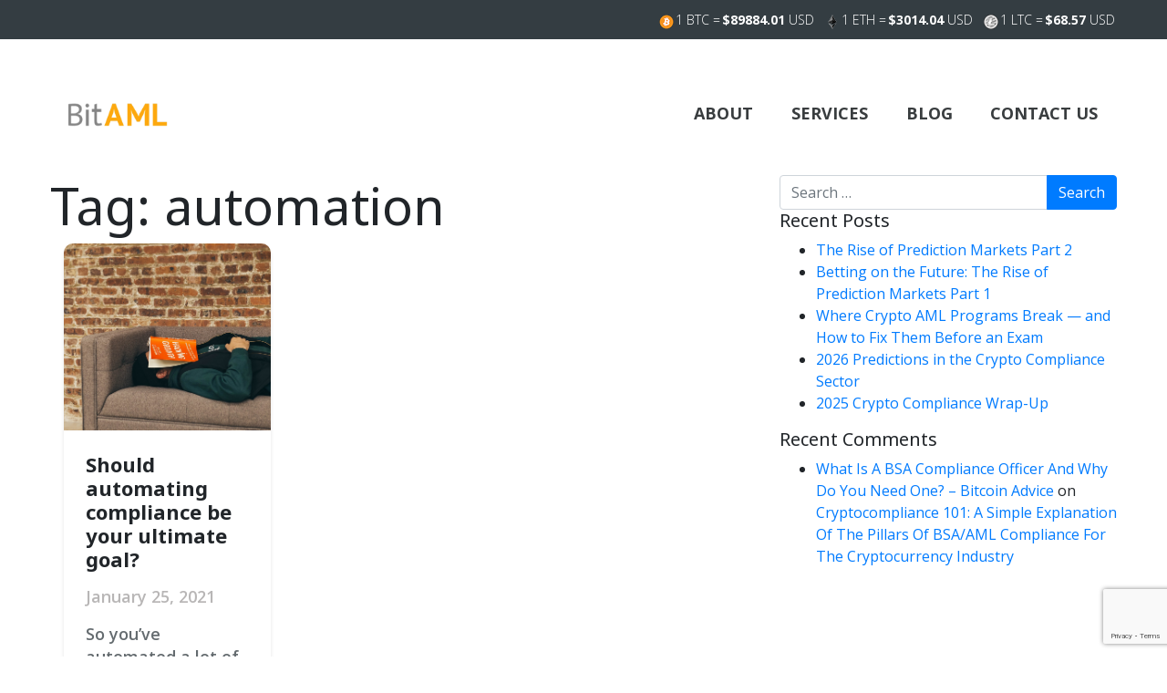

--- FILE ---
content_type: text/html; charset=UTF-8
request_url: https://bitaml.com/tag/automation/
body_size: 10384
content:
 
<!DOCTYPE html>
<html dir="ltr" lang="en" prefix="og: https://ogp.me/ns#">

<head>
	<meta charset="UTF-8">
	<meta name="viewport" content="width=device-width, initial-scale=1, shrink-to-fit=no">
	<link rel="profile" href="http://gmpg.org/xfn/11">
	<title>automation - BitAML</title>
 
<script>
    var themeURL = 'https://bitaml.com';
</script> 
	<style>img:is([sizes="auto" i], [sizes^="auto," i]) { contain-intrinsic-size: 3000px 1500px }</style>
	
		<!-- All in One SEO 4.8.7 - aioseo.com -->
	<meta name="robots" content="noindex, max-image-preview:large" />
	<meta name="google-site-verification" content="hrpg7Xhmli7AyLG_nAvFnSsdkiikqMZ5U6AB7p93mt0" />
	<link rel="canonical" href="https://bitaml.com/tag/automation/" />
	<meta name="generator" content="All in One SEO (AIOSEO) 4.8.7" />
		<script type="application/ld+json" class="aioseo-schema">
			{"@context":"https:\/\/schema.org","@graph":[{"@type":"BreadcrumbList","@id":"https:\/\/bitaml.com\/tag\/automation\/#breadcrumblist","itemListElement":[{"@type":"ListItem","@id":"https:\/\/bitaml.com#listItem","position":1,"name":"Home","item":"https:\/\/bitaml.com","nextItem":{"@type":"ListItem","@id":"https:\/\/bitaml.com\/tag\/automation\/#listItem","name":"automation"}},{"@type":"ListItem","@id":"https:\/\/bitaml.com\/tag\/automation\/#listItem","position":2,"name":"automation","previousItem":{"@type":"ListItem","@id":"https:\/\/bitaml.com#listItem","name":"Home"}}]},{"@type":"CollectionPage","@id":"https:\/\/bitaml.com\/tag\/automation\/#collectionpage","url":"https:\/\/bitaml.com\/tag\/automation\/","name":"automation - BitAML","inLanguage":"en","isPartOf":{"@id":"https:\/\/bitaml.com\/#website"},"breadcrumb":{"@id":"https:\/\/bitaml.com\/tag\/automation\/#breadcrumblist"}},{"@type":"Organization","@id":"https:\/\/bitaml.com\/#organization","name":"BitAML","description":"Bitcoin Compliance | Bitcoin AML | Cryptocurrency Regulation","url":"https:\/\/bitaml.com\/","telephone":"+19169053950","logo":{"@type":"ImageObject","url":"https:\/\/bitaml.com\/wp-content\/uploads\/2020\/08\/BitAML_MasterLogo_Color.png","@id":"https:\/\/bitaml.com\/tag\/automation\/#organizationLogo","width":300,"height":74},"image":{"@id":"https:\/\/bitaml.com\/tag\/automation\/#organizationLogo"},"sameAs":["https:\/\/www.facebook.com\/BitAMLcompliance\/","https:\/\/twitter.com\/BitAML","https:\/\/www.instagram.com\/bitamlcompliance\/","https:\/\/youtube.com\/c\/BitAMLcompliance","https:\/\/www.linkedin.com\/company\/bitaml"]},{"@type":"WebSite","@id":"https:\/\/bitaml.com\/#website","url":"https:\/\/bitaml.com\/","name":"BitAML","description":"Bitcoin Compliance | Bitcoin AML | Cryptocurrency Regulation","inLanguage":"en","publisher":{"@id":"https:\/\/bitaml.com\/#organization"}}]}
		</script>
		<!-- All in One SEO -->

<link rel='dns-prefetch' href='//www.googletagmanager.com' />
<link rel="alternate" type="application/rss+xml" title="BitAML &raquo; Feed" href="https://bitaml.com/feed/" />
<link rel="alternate" type="application/rss+xml" title="BitAML &raquo; Comments Feed" href="https://bitaml.com/comments/feed/" />
<link rel="alternate" type="application/rss+xml" title="BitAML &raquo; automation Tag Feed" href="https://bitaml.com/tag/automation/feed/" />
		<!-- This site uses the Google Analytics by MonsterInsights plugin v9.8.0 - Using Analytics tracking - https://www.monsterinsights.com/ -->
		<!-- Note: MonsterInsights is not currently configured on this site. The site owner needs to authenticate with Google Analytics in the MonsterInsights settings panel. -->
					<!-- No tracking code set -->
				<!-- / Google Analytics by MonsterInsights -->
		<script>
window._wpemojiSettings = {"baseUrl":"https:\/\/s.w.org\/images\/core\/emoji\/16.0.1\/72x72\/","ext":".png","svgUrl":"https:\/\/s.w.org\/images\/core\/emoji\/16.0.1\/svg\/","svgExt":".svg","source":{"concatemoji":"https:\/\/bitaml.com\/wp-includes\/js\/wp-emoji-release.min.js?ver=6.8.3"}};
/*! This file is auto-generated */
!function(s,n){var o,i,e;function c(e){try{var t={supportTests:e,timestamp:(new Date).valueOf()};sessionStorage.setItem(o,JSON.stringify(t))}catch(e){}}function p(e,t,n){e.clearRect(0,0,e.canvas.width,e.canvas.height),e.fillText(t,0,0);var t=new Uint32Array(e.getImageData(0,0,e.canvas.width,e.canvas.height).data),a=(e.clearRect(0,0,e.canvas.width,e.canvas.height),e.fillText(n,0,0),new Uint32Array(e.getImageData(0,0,e.canvas.width,e.canvas.height).data));return t.every(function(e,t){return e===a[t]})}function u(e,t){e.clearRect(0,0,e.canvas.width,e.canvas.height),e.fillText(t,0,0);for(var n=e.getImageData(16,16,1,1),a=0;a<n.data.length;a++)if(0!==n.data[a])return!1;return!0}function f(e,t,n,a){switch(t){case"flag":return n(e,"\ud83c\udff3\ufe0f\u200d\u26a7\ufe0f","\ud83c\udff3\ufe0f\u200b\u26a7\ufe0f")?!1:!n(e,"\ud83c\udde8\ud83c\uddf6","\ud83c\udde8\u200b\ud83c\uddf6")&&!n(e,"\ud83c\udff4\udb40\udc67\udb40\udc62\udb40\udc65\udb40\udc6e\udb40\udc67\udb40\udc7f","\ud83c\udff4\u200b\udb40\udc67\u200b\udb40\udc62\u200b\udb40\udc65\u200b\udb40\udc6e\u200b\udb40\udc67\u200b\udb40\udc7f");case"emoji":return!a(e,"\ud83e\udedf")}return!1}function g(e,t,n,a){var r="undefined"!=typeof WorkerGlobalScope&&self instanceof WorkerGlobalScope?new OffscreenCanvas(300,150):s.createElement("canvas"),o=r.getContext("2d",{willReadFrequently:!0}),i=(o.textBaseline="top",o.font="600 32px Arial",{});return e.forEach(function(e){i[e]=t(o,e,n,a)}),i}function t(e){var t=s.createElement("script");t.src=e,t.defer=!0,s.head.appendChild(t)}"undefined"!=typeof Promise&&(o="wpEmojiSettingsSupports",i=["flag","emoji"],n.supports={everything:!0,everythingExceptFlag:!0},e=new Promise(function(e){s.addEventListener("DOMContentLoaded",e,{once:!0})}),new Promise(function(t){var n=function(){try{var e=JSON.parse(sessionStorage.getItem(o));if("object"==typeof e&&"number"==typeof e.timestamp&&(new Date).valueOf()<e.timestamp+604800&&"object"==typeof e.supportTests)return e.supportTests}catch(e){}return null}();if(!n){if("undefined"!=typeof Worker&&"undefined"!=typeof OffscreenCanvas&&"undefined"!=typeof URL&&URL.createObjectURL&&"undefined"!=typeof Blob)try{var e="postMessage("+g.toString()+"("+[JSON.stringify(i),f.toString(),p.toString(),u.toString()].join(",")+"));",a=new Blob([e],{type:"text/javascript"}),r=new Worker(URL.createObjectURL(a),{name:"wpTestEmojiSupports"});return void(r.onmessage=function(e){c(n=e.data),r.terminate(),t(n)})}catch(e){}c(n=g(i,f,p,u))}t(n)}).then(function(e){for(var t in e)n.supports[t]=e[t],n.supports.everything=n.supports.everything&&n.supports[t],"flag"!==t&&(n.supports.everythingExceptFlag=n.supports.everythingExceptFlag&&n.supports[t]);n.supports.everythingExceptFlag=n.supports.everythingExceptFlag&&!n.supports.flag,n.DOMReady=!1,n.readyCallback=function(){n.DOMReady=!0}}).then(function(){return e}).then(function(){var e;n.supports.everything||(n.readyCallback(),(e=n.source||{}).concatemoji?t(e.concatemoji):e.wpemoji&&e.twemoji&&(t(e.twemoji),t(e.wpemoji)))}))}((window,document),window._wpemojiSettings);
</script>
<style id='wp-emoji-styles-inline-css'>

	img.wp-smiley, img.emoji {
		display: inline !important;
		border: none !important;
		box-shadow: none !important;
		height: 1em !important;
		width: 1em !important;
		margin: 0 0.07em !important;
		vertical-align: -0.1em !important;
		background: none !important;
		padding: 0 !important;
	}
</style>
<link rel='stylesheet' id='wp-block-library-css' href='https://bitaml.com/wp-includes/css/dist/block-library/style.min.css?ver=6.8.3' media='all' />
<style id='classic-theme-styles-inline-css'>
/*! This file is auto-generated */
.wp-block-button__link{color:#fff;background-color:#32373c;border-radius:9999px;box-shadow:none;text-decoration:none;padding:calc(.667em + 2px) calc(1.333em + 2px);font-size:1.125em}.wp-block-file__button{background:#32373c;color:#fff;text-decoration:none}
</style>
<style id='global-styles-inline-css'>
:root{--wp--preset--aspect-ratio--square: 1;--wp--preset--aspect-ratio--4-3: 4/3;--wp--preset--aspect-ratio--3-4: 3/4;--wp--preset--aspect-ratio--3-2: 3/2;--wp--preset--aspect-ratio--2-3: 2/3;--wp--preset--aspect-ratio--16-9: 16/9;--wp--preset--aspect-ratio--9-16: 9/16;--wp--preset--color--black: #000000;--wp--preset--color--cyan-bluish-gray: #abb8c3;--wp--preset--color--white: #fff;--wp--preset--color--pale-pink: #f78da7;--wp--preset--color--vivid-red: #cf2e2e;--wp--preset--color--luminous-vivid-orange: #ff6900;--wp--preset--color--luminous-vivid-amber: #fcb900;--wp--preset--color--light-green-cyan: #7bdcb5;--wp--preset--color--vivid-green-cyan: #00d084;--wp--preset--color--pale-cyan-blue: #8ed1fc;--wp--preset--color--vivid-cyan-blue: #0693e3;--wp--preset--color--vivid-purple: #9b51e0;--wp--preset--color--blue: #0d6efd;--wp--preset--color--indigo: #6610f2;--wp--preset--color--purple: #5533ff;--wp--preset--color--pink: #d63384;--wp--preset--color--red: #dc3545;--wp--preset--color--orange: #fd7e14;--wp--preset--color--yellow: #ffc107;--wp--preset--color--green: #198754;--wp--preset--color--teal: #20c997;--wp--preset--color--cyan: #0dcaf0;--wp--preset--color--gray: #6c757d;--wp--preset--color--gray-dark: #343a40;--wp--preset--gradient--vivid-cyan-blue-to-vivid-purple: linear-gradient(135deg,rgba(6,147,227,1) 0%,rgb(155,81,224) 100%);--wp--preset--gradient--light-green-cyan-to-vivid-green-cyan: linear-gradient(135deg,rgb(122,220,180) 0%,rgb(0,208,130) 100%);--wp--preset--gradient--luminous-vivid-amber-to-luminous-vivid-orange: linear-gradient(135deg,rgba(252,185,0,1) 0%,rgba(255,105,0,1) 100%);--wp--preset--gradient--luminous-vivid-orange-to-vivid-red: linear-gradient(135deg,rgba(255,105,0,1) 0%,rgb(207,46,46) 100%);--wp--preset--gradient--very-light-gray-to-cyan-bluish-gray: linear-gradient(135deg,rgb(238,238,238) 0%,rgb(169,184,195) 100%);--wp--preset--gradient--cool-to-warm-spectrum: linear-gradient(135deg,rgb(74,234,220) 0%,rgb(151,120,209) 20%,rgb(207,42,186) 40%,rgb(238,44,130) 60%,rgb(251,105,98) 80%,rgb(254,248,76) 100%);--wp--preset--gradient--blush-light-purple: linear-gradient(135deg,rgb(255,206,236) 0%,rgb(152,150,240) 100%);--wp--preset--gradient--blush-bordeaux: linear-gradient(135deg,rgb(254,205,165) 0%,rgb(254,45,45) 50%,rgb(107,0,62) 100%);--wp--preset--gradient--luminous-dusk: linear-gradient(135deg,rgb(255,203,112) 0%,rgb(199,81,192) 50%,rgb(65,88,208) 100%);--wp--preset--gradient--pale-ocean: linear-gradient(135deg,rgb(255,245,203) 0%,rgb(182,227,212) 50%,rgb(51,167,181) 100%);--wp--preset--gradient--electric-grass: linear-gradient(135deg,rgb(202,248,128) 0%,rgb(113,206,126) 100%);--wp--preset--gradient--midnight: linear-gradient(135deg,rgb(2,3,129) 0%,rgb(40,116,252) 100%);--wp--preset--font-size--small: 13px;--wp--preset--font-size--medium: 20px;--wp--preset--font-size--large: 36px;--wp--preset--font-size--x-large: 42px;--wp--preset--spacing--20: 0.44rem;--wp--preset--spacing--30: 0.67rem;--wp--preset--spacing--40: 1rem;--wp--preset--spacing--50: 1.5rem;--wp--preset--spacing--60: 2.25rem;--wp--preset--spacing--70: 3.38rem;--wp--preset--spacing--80: 5.06rem;--wp--preset--shadow--natural: 6px 6px 9px rgba(0, 0, 0, 0.2);--wp--preset--shadow--deep: 12px 12px 50px rgba(0, 0, 0, 0.4);--wp--preset--shadow--sharp: 6px 6px 0px rgba(0, 0, 0, 0.2);--wp--preset--shadow--outlined: 6px 6px 0px -3px rgba(255, 255, 255, 1), 6px 6px rgba(0, 0, 0, 1);--wp--preset--shadow--crisp: 6px 6px 0px rgba(0, 0, 0, 1);}:where(.is-layout-flex){gap: 0.5em;}:where(.is-layout-grid){gap: 0.5em;}body .is-layout-flex{display: flex;}.is-layout-flex{flex-wrap: wrap;align-items: center;}.is-layout-flex > :is(*, div){margin: 0;}body .is-layout-grid{display: grid;}.is-layout-grid > :is(*, div){margin: 0;}:where(.wp-block-columns.is-layout-flex){gap: 2em;}:where(.wp-block-columns.is-layout-grid){gap: 2em;}:where(.wp-block-post-template.is-layout-flex){gap: 1.25em;}:where(.wp-block-post-template.is-layout-grid){gap: 1.25em;}.has-black-color{color: var(--wp--preset--color--black) !important;}.has-cyan-bluish-gray-color{color: var(--wp--preset--color--cyan-bluish-gray) !important;}.has-white-color{color: var(--wp--preset--color--white) !important;}.has-pale-pink-color{color: var(--wp--preset--color--pale-pink) !important;}.has-vivid-red-color{color: var(--wp--preset--color--vivid-red) !important;}.has-luminous-vivid-orange-color{color: var(--wp--preset--color--luminous-vivid-orange) !important;}.has-luminous-vivid-amber-color{color: var(--wp--preset--color--luminous-vivid-amber) !important;}.has-light-green-cyan-color{color: var(--wp--preset--color--light-green-cyan) !important;}.has-vivid-green-cyan-color{color: var(--wp--preset--color--vivid-green-cyan) !important;}.has-pale-cyan-blue-color{color: var(--wp--preset--color--pale-cyan-blue) !important;}.has-vivid-cyan-blue-color{color: var(--wp--preset--color--vivid-cyan-blue) !important;}.has-vivid-purple-color{color: var(--wp--preset--color--vivid-purple) !important;}.has-black-background-color{background-color: var(--wp--preset--color--black) !important;}.has-cyan-bluish-gray-background-color{background-color: var(--wp--preset--color--cyan-bluish-gray) !important;}.has-white-background-color{background-color: var(--wp--preset--color--white) !important;}.has-pale-pink-background-color{background-color: var(--wp--preset--color--pale-pink) !important;}.has-vivid-red-background-color{background-color: var(--wp--preset--color--vivid-red) !important;}.has-luminous-vivid-orange-background-color{background-color: var(--wp--preset--color--luminous-vivid-orange) !important;}.has-luminous-vivid-amber-background-color{background-color: var(--wp--preset--color--luminous-vivid-amber) !important;}.has-light-green-cyan-background-color{background-color: var(--wp--preset--color--light-green-cyan) !important;}.has-vivid-green-cyan-background-color{background-color: var(--wp--preset--color--vivid-green-cyan) !important;}.has-pale-cyan-blue-background-color{background-color: var(--wp--preset--color--pale-cyan-blue) !important;}.has-vivid-cyan-blue-background-color{background-color: var(--wp--preset--color--vivid-cyan-blue) !important;}.has-vivid-purple-background-color{background-color: var(--wp--preset--color--vivid-purple) !important;}.has-black-border-color{border-color: var(--wp--preset--color--black) !important;}.has-cyan-bluish-gray-border-color{border-color: var(--wp--preset--color--cyan-bluish-gray) !important;}.has-white-border-color{border-color: var(--wp--preset--color--white) !important;}.has-pale-pink-border-color{border-color: var(--wp--preset--color--pale-pink) !important;}.has-vivid-red-border-color{border-color: var(--wp--preset--color--vivid-red) !important;}.has-luminous-vivid-orange-border-color{border-color: var(--wp--preset--color--luminous-vivid-orange) !important;}.has-luminous-vivid-amber-border-color{border-color: var(--wp--preset--color--luminous-vivid-amber) !important;}.has-light-green-cyan-border-color{border-color: var(--wp--preset--color--light-green-cyan) !important;}.has-vivid-green-cyan-border-color{border-color: var(--wp--preset--color--vivid-green-cyan) !important;}.has-pale-cyan-blue-border-color{border-color: var(--wp--preset--color--pale-cyan-blue) !important;}.has-vivid-cyan-blue-border-color{border-color: var(--wp--preset--color--vivid-cyan-blue) !important;}.has-vivid-purple-border-color{border-color: var(--wp--preset--color--vivid-purple) !important;}.has-vivid-cyan-blue-to-vivid-purple-gradient-background{background: var(--wp--preset--gradient--vivid-cyan-blue-to-vivid-purple) !important;}.has-light-green-cyan-to-vivid-green-cyan-gradient-background{background: var(--wp--preset--gradient--light-green-cyan-to-vivid-green-cyan) !important;}.has-luminous-vivid-amber-to-luminous-vivid-orange-gradient-background{background: var(--wp--preset--gradient--luminous-vivid-amber-to-luminous-vivid-orange) !important;}.has-luminous-vivid-orange-to-vivid-red-gradient-background{background: var(--wp--preset--gradient--luminous-vivid-orange-to-vivid-red) !important;}.has-very-light-gray-to-cyan-bluish-gray-gradient-background{background: var(--wp--preset--gradient--very-light-gray-to-cyan-bluish-gray) !important;}.has-cool-to-warm-spectrum-gradient-background{background: var(--wp--preset--gradient--cool-to-warm-spectrum) !important;}.has-blush-light-purple-gradient-background{background: var(--wp--preset--gradient--blush-light-purple) !important;}.has-blush-bordeaux-gradient-background{background: var(--wp--preset--gradient--blush-bordeaux) !important;}.has-luminous-dusk-gradient-background{background: var(--wp--preset--gradient--luminous-dusk) !important;}.has-pale-ocean-gradient-background{background: var(--wp--preset--gradient--pale-ocean) !important;}.has-electric-grass-gradient-background{background: var(--wp--preset--gradient--electric-grass) !important;}.has-midnight-gradient-background{background: var(--wp--preset--gradient--midnight) !important;}.has-small-font-size{font-size: var(--wp--preset--font-size--small) !important;}.has-medium-font-size{font-size: var(--wp--preset--font-size--medium) !important;}.has-large-font-size{font-size: var(--wp--preset--font-size--large) !important;}.has-x-large-font-size{font-size: var(--wp--preset--font-size--x-large) !important;}
:where(.wp-block-post-template.is-layout-flex){gap: 1.25em;}:where(.wp-block-post-template.is-layout-grid){gap: 1.25em;}
:where(.wp-block-columns.is-layout-flex){gap: 2em;}:where(.wp-block-columns.is-layout-grid){gap: 2em;}
:root :where(.wp-block-pullquote){font-size: 1.5em;line-height: 1.6;}
</style>
<link rel='stylesheet' id='ctct_form_styles-css' href='https://bitaml.com/wp-content/plugins/constant-contact-forms/assets/css/style.css?ver=2.14.2' media='all' />
<link rel='stylesheet' id='contact-form-7-css' href='https://bitaml.com/wp-content/plugins/contact-form-7/includes/css/styles.css?ver=6.1.2' media='all' />
<link rel='stylesheet' id='crypto-ticker-style-css' href='https://bitaml.com/wp-content/plugins/cryptocurrency-ticker/css/crypto-ticker.css?ver=6.8.3' media='all' />
<link rel='stylesheet' id='child-understrap-styles-css' href='https://bitaml.com/wp-content/themes/BitAML-Child/css/child-theme.min.css?ver=0.5.5' media='all' />
<link rel='stylesheet' id='owl-style-min-css' href='https://bitaml.com/wp-content/themes/BitAML-Child/owl/owl.carousel.min.css?ver=6.8.3' media='all' />
<link rel='stylesheet' id='owl-style-def-css' href='https://bitaml.com/wp-content/themes/BitAML-Child/owl/owl.theme.default.min.css?ver=6.8.3' media='all' />
<link rel='stylesheet' id='aos-styles-css' href='https://bitaml.com/wp-content/themes/BitAML-Child/aos/aos.css?ver=6.8.3' media='all' />
<link rel='stylesheet' id='heateor_sss_frontend_css-css' href='https://bitaml.com/wp-content/plugins/sassy-social-share/public/css/sassy-social-share-public.css?ver=3.3.79' media='all' />
<style id='heateor_sss_frontend_css-inline-css'>
.heateor_sss_button_instagram span.heateor_sss_svg,a.heateor_sss_instagram span.heateor_sss_svg{background:radial-gradient(circle at 30% 107%,#fdf497 0,#fdf497 5%,#fd5949 45%,#d6249f 60%,#285aeb 90%)}.heateor_sss_horizontal_sharing .heateor_sss_svg,.heateor_sss_standard_follow_icons_container .heateor_sss_svg{color:#fff;border-width:0px;border-style:solid;border-color:transparent}.heateor_sss_horizontal_sharing .heateorSssTCBackground{color:#666}.heateor_sss_horizontal_sharing span.heateor_sss_svg:hover,.heateor_sss_standard_follow_icons_container span.heateor_sss_svg:hover{border-color:transparent;}.heateor_sss_vertical_sharing span.heateor_sss_svg,.heateor_sss_floating_follow_icons_container span.heateor_sss_svg{color:#fff;border-width:0px;border-style:solid;border-color:transparent;}.heateor_sss_vertical_sharing .heateorSssTCBackground{color:#666;}.heateor_sss_vertical_sharing span.heateor_sss_svg:hover,.heateor_sss_floating_follow_icons_container span.heateor_sss_svg:hover{border-color:transparent;}@media screen and (max-width:783px) {.heateor_sss_vertical_sharing{display:none!important}}div.heateor_sss_mobile_footer{display:none;}@media screen and (max-width:783px){div.heateor_sss_bottom_sharing .heateorSssTCBackground{background-color:white}div.heateor_sss_bottom_sharing{width:100%!important;left:0!important;}div.heateor_sss_bottom_sharing a{width:20% !important;}div.heateor_sss_bottom_sharing .heateor_sss_svg{width: 100% !important;}div.heateor_sss_bottom_sharing div.heateorSssTotalShareCount{font-size:1em!important;line-height:28px!important}div.heateor_sss_bottom_sharing div.heateorSssTotalShareText{font-size:.7em!important;line-height:0px!important}div.heateor_sss_mobile_footer{display:block;height:40px;}.heateor_sss_bottom_sharing{padding:0!important;display:block!important;width:auto!important;bottom:-2px!important;top: auto!important;}.heateor_sss_bottom_sharing .heateor_sss_square_count{line-height:inherit;}.heateor_sss_bottom_sharing .heateorSssSharingArrow{display:none;}.heateor_sss_bottom_sharing .heateorSssTCBackground{margin-right:1.1em!important}}
</style>
<script src="https://bitaml.com/wp-includes/js/jquery/jquery.min.js?ver=3.7.1" id="jquery-core-js"></script>
<script src="https://bitaml.com/wp-includes/js/jquery/jquery-migrate.min.js?ver=3.4.1" id="jquery-migrate-js"></script>

<!-- Google tag (gtag.js) snippet added by Site Kit -->
<!-- Google Analytics snippet added by Site Kit -->
<script src="https://www.googletagmanager.com/gtag/js?id=GT-5TNLVR" id="google_gtagjs-js" async></script>
<script id="google_gtagjs-js-after">
window.dataLayer = window.dataLayer || [];function gtag(){dataLayer.push(arguments);}
gtag("set","linker",{"domains":["bitaml.com"]});
gtag("js", new Date());
gtag("set", "developer_id.dZTNiMT", true);
gtag("config", "GT-5TNLVR");
</script>
<link rel="https://api.w.org/" href="https://bitaml.com/wp-json/" /><link rel="alternate" title="JSON" type="application/json" href="https://bitaml.com/wp-json/wp/v2/tags/270" /><link rel="EditURI" type="application/rsd+xml" title="RSD" href="https://bitaml.com/xmlrpc.php?rsd" />
<meta name="generator" content="WordPress 6.8.3" />

		<!-- GA Google Analytics @ https://m0n.co/ga -->
		<script async src="https://www.googletagmanager.com/gtag/js?id=G-94Q0X4EYHP"></script>
		<script>
			window.dataLayer = window.dataLayer || [];
			function gtag(){dataLayer.push(arguments);}
			gtag('js', new Date());
			gtag('config', 'G-94Q0X4EYHP');
		</script>

	<meta name="generator" content="Site Kit by Google 1.170.0" /><meta name="mobile-web-app-capable" content="yes">
<meta name="apple-mobile-web-app-capable" content="yes">
<meta name="apple-mobile-web-app-title" content="BitAML - Bitcoin Compliance | Bitcoin AML | Cryptocurrency Regulation">
<style>.recentcomments a{display:inline !important;padding:0 !important;margin:0 !important;}</style><link rel="icon" href="https://bitaml.com/wp-content/uploads/2020/10/BitAML_Favicon.png" sizes="32x32" />
<link rel="icon" href="https://bitaml.com/wp-content/uploads/2020/10/BitAML_Favicon.png" sizes="192x192" />
<link rel="apple-touch-icon" href="https://bitaml.com/wp-content/uploads/2020/10/BitAML_Favicon.png" />
<meta name="msapplication-TileImage" content="https://bitaml.com/wp-content/uploads/2020/10/BitAML_Favicon.png" />
		<style id="wp-custom-css">
			img.s-icon {
    content: url(https://complyfit.com/wp-content/uploads/2021/06/search-icon.png) !important;
}

.footer-band {
	max-width: 100% !important;
}

.select2-container--default .select2-selection--multiple:before {
	background-image: url('https://bitaml.com/wp-content/uploads/2020/08/dropdown.png') !important
}		</style>
			<link rel="stylesheet" href="https://cdnjs.cloudflare.com/ajax/libs/hamburgers/1.1.3/hamburgers.min.css" integrity="sha512-+mlclc5Q/eHs49oIOCxnnENudJWuNqX5AogCiqRBgKnpoplPzETg2fkgBFVC6WYUVxYYljuxPNG8RE7yBy1K+g==" crossorigin="anonymous" />
</head>

<body class="archive tag tag-automation tag-270 wp-custom-logo wp-embed-responsive wp-theme-understrap wp-child-theme-BitAML-Child ctct-understrap group-blog hfeed understrap-has-sidebar">
		<div class="site" id="page">
		<!-- ******************* The Navbar Area ******************* -->
		<div id="wrapper-navbar" itemscope itemtype="http://schema.org/WebSite">

			<a class="skip-link sr-only sr-only-focusable" href="#content">Skip to content</a>
			<nav class="fixed-top bg-gray-primary text-white nav-top pt-2 pb-2" id="top_header">
				<div class="container">
					<div class="row align-items-center">
						<div class="col-12 text-right">
							<div class="top-header"><h4 class="font-weight-bold"> </h4><!-- Cached ticker, generated 05:30 -->
			<table class="crypto-ticker-tbl"><tr><td><table class="crypto-ticker-tbl">
					<tr><td class="crypto-ticker-cell-icon">
				<img src="https://bitaml.com/wp-content/plugins/cryptocurrency-ticker/img/BTC.png" title="Bitcoin" class="crypto-ticker-icon" />
			</td>
			<td class="crypto-ticker-cell-abbrev">
				1 BTC = 
			</td>
			<td class="crypto-ticker-cell-quote">
				<font style="font-weight:bold;">$89884.01</font> USD			</td>
			<td class="crypto-ticker-cell-exch">
				&nbsp;(via <a href="https://www.coinbase.com/join/5192f46085e1c325b800001d" target="_blank">Coinbase</a>)
		</td></tr>
				<tr><td class="crypto-ticker-cell-icon">
				<img src="https://bitaml.com/wp-content/plugins/cryptocurrency-ticker/img/ETH.png" title="Ethereum" class="crypto-ticker-icon" />
			</td>
			<td class="crypto-ticker-cell-abbrev">
				1 ETH = 
			</td>
			<td class="crypto-ticker-cell-quote">
				<font style="font-weight:bold;">$3014.04</font> USD			</td>
			<td class="crypto-ticker-cell-exch">
				&nbsp;(via <a href="https://www.coinbase.com/join/5192f46085e1c325b800001d" target="_blank">Coinbase</a>)
		</td></tr>
				<tr><td class="crypto-ticker-cell-icon">
				<img src="https://bitaml.com/wp-content/plugins/cryptocurrency-ticker/img/LTC.png" title="Litecoin" class="crypto-ticker-icon" />
			</td>
			<td class="crypto-ticker-cell-abbrev">
				1 LTC = 
			</td>
			<td class="crypto-ticker-cell-quote">
				<font style="font-weight:bold;">$68.57</font> USD			</td>
			<td class="crypto-ticker-cell-exch">
				&nbsp;(via <a href="https://www.coinbase.com/join/5192f46085e1c325b800001d" target="_blank">Coinbase</a>)
		</td></tr>
					</table></td></tr><tr>
								<td class="crypto-ticker-delay">Quotes delayed up to 15 minutes.</td>
							</tr></table>
			</div>						</div>
					</div>
				</div>
			</nav>
			<nav class="navbar navbar-expand-md navbar-dark bg-white nav-bottom fixed-top py-lg-5 py-md-5 py-sm-3 py-3">

				<div class="container">


					<a href="https://bitaml.com/" class="navbar-brand custom-logo-link" rel="home"><img width="300" height="74" src="https://bitaml.com/wp-content/uploads/2020/08/BitAML_MasterLogo_Color.png" class="img-fluid" alt="BitAML" decoding="async" /></a>					<!-- end custom logo -->
					<button class="hamburger hamburger--collapse d-lg-none d-md-none d-sm-block d-block" type="button" aria-label="Menu" aria-controls="navigation">
						<span class="hamburger-box">
							<span class="hamburger-inner"></span>
						</span>
					</button>
					<!-- The WordPress Menu goes here -->
					<div id="navigation" class="collapse navbar-collapse"><ul id="main-menu" class="navbar-nav ml-auto"><li itemscope="itemscope" itemtype="https://www.schema.org/SiteNavigationElement" id="menu-item-21" class="menu-item menu-item-type-post_type menu-item-object-page menu-item-21 nav-item"><a title="About" href="https://bitaml.com/about/" class="nav-link text-uppercase text-dark-primary font-weight-bold navigation-link">About</a></li>
<li itemscope="itemscope" itemtype="https://www.schema.org/SiteNavigationElement" id="menu-item-24" class="menu-item menu-item-type-post_type menu-item-object-page menu-item-24 nav-item"><a title="Services" href="https://bitaml.com/services/" class="nav-link text-uppercase text-dark-primary font-weight-bold navigation-link">Services</a></li>
<li itemscope="itemscope" itemtype="https://www.schema.org/SiteNavigationElement" id="menu-item-20" class="menu-item menu-item-type-post_type menu-item-object-page current_page_parent menu-item-20 nav-item"><a title="Blog" href="https://bitaml.com/blog/" class="nav-link text-uppercase text-dark-primary font-weight-bold navigation-link">Blog</a></li>
<li itemscope="itemscope" itemtype="https://www.schema.org/SiteNavigationElement" id="menu-item-6039" class="menu-item menu-item-type-post_type menu-item-object-page menu-item-6039 nav-item"><a title="Contact Us" href="https://bitaml.com/contact-us/" class="nav-link text-uppercase text-dark-primary font-weight-bold navigation-link">Contact Us</a></li>
</ul></div>
				</div><!-- .container -->


			</nav><!-- .site-navigation -->

		</div><!-- #wrapper-navbar end -->
		<script>
			var $hamburger = jQuery(".hamburger");
			$hamburger.on("click", function(e) {
				$hamburger.toggleClass("is-active");
				// Do something else, like open/close menu
				jQuery('#navigation').slideToggle();
			});
		</script>
<div class="wrapper" id="archive-wrapper">

	<div class="container" id="content" tabindex="-1">

		<div class="row">

			<!-- Do the left sidebar check -->
			
<div class="col-md content-area" id="primary">

			<main class="site-main" id="main">

									<header class="page-header">
						<h1 class="page-title">Tag: <span>automation</span></h1>					</header><!-- .page-header -->
					


<div class="col-lg-4 blog-item fader mb-5 post-6192 post type-post status-publish format-standard has-post-thumbnail hentry category-compliance-tip tag-aml tag-automation tag-compliance" id="post-6192">
		<div class="blog-card position-relative">
		<div class="blog-card--image">
			<img src="https://bitaml.com/wp-content/uploads/2021/01/the-creative-exchange-yyzfsb_u6n4-unsplash-1609512351491.jpg">
		</div>
		<div class="blog-card--inner p-4">
			<div class="blog-card--title">
				<h4 class="font-weight-bold mb-3">Should automating compliance be your ultimate goal?</h4>
			</div>
			<div class="blog-card--date mb-3">January 25, 2021</div>
			<div class="blog-card--excerpt">So you&#8217;ve automated a lot of your AML compliance. Now what? Here&#8217;s why cryptocurrency businesses shouldn&#8217;t rest on their laurels.  Most entrepreneurs in the...</div>
			<div class="blog-card--readmore">
				<a target="_blank" href="https://bitaml.com/2021/01/25/should-automating-compliance-be-your-ultimate-goal/">Read More <span class="fa fa-chevron-right" aria-hidden="true"></span></a>
			</div>
		</div>
	</div>
</div>


<script>

</script>
			</main><!-- #main -->

			
</div><!-- #closing the primary container from /global-templates/left-sidebar-check.php -->


	<div class="col-md-4 widget-area" id="right-sidebar">
<aside id="search-2" class="widget widget_search">
<form method="get" id="searchform" action="https://bitaml.com/" role="search">
	<label class="sr-only" for="s">Search</label>
	<div class="input-group">
		<input class="field form-control" id="s" name="s" type="text"
			placeholder="Search &hellip;" value="">
		<span class="input-group-append">
			<input class="submit btn btn-primary" id="searchsubmit" name="submit" type="submit"
			value="Search">
		</span>
	</div>
</form>
</aside>
		<aside id="recent-posts-2" class="widget widget_recent_entries">
		<h3 class="widget-title">Recent Posts</h3>
		<ul>
											<li>
					<a href="https://bitaml.com/2026/01/21/the-rise-of-prediction-markets-part-2/">The Rise of Prediction Markets Part 2</a>
									</li>
											<li>
					<a href="https://bitaml.com/2026/01/14/betting-on-the-future-the-rise-of-prediction-markets-part-1/">Betting on the Future: The Rise of Prediction Markets Part 1</a>
									</li>
											<li>
					<a href="https://bitaml.com/2026/01/07/where-crypto-aml-programs-break-and-how-to-fix-them-before-an-exam/">Where Crypto AML Programs Break — and How to Fix Them Before an Exam</a>
									</li>
											<li>
					<a href="https://bitaml.com/2025/12/17/2026-predictions-in-the-crypto-compliance-sector/">2026 Predictions in the Crypto Compliance Sector</a>
									</li>
											<li>
					<a href="https://bitaml.com/2025/12/10/2025-crypto-compliance-wrap-up/">2025 Crypto Compliance Wrap-Up</a>
									</li>
					</ul>

		</aside><aside id="recent-comments-2" class="widget widget_recent_comments"><h3 class="widget-title">Recent Comments</h3><ul id="recentcomments"><li class="recentcomments"><span class="comment-author-link"><a href="https://bitcoinadvice.com/what-is-a-bsa-compliance-officer-and-why-do-you-need-one/" class="url" rel="ugc external nofollow">What Is A BSA Compliance Officer And Why Do You Need One? &#8211; Bitcoin Advice</a></span> on <a href="https://bitaml.com/2018/10/15/compliance-pillars-cryptocurrency/#comment-40">Cryptocompliance 101: A Simple Explanation Of The Pillars Of BSA/AML Compliance For The Cryptocurrency Industry</a></li></ul></aside>
</div><!-- #right-sidebar -->

		</div><!-- .row -->

	</div><!-- #content -->

</div><!-- #archive-wrapper -->




<div class="wrapper" id="wrapper-footer">
	<footer class="site-footer py-8" id="colophon">
		<div class="container">
			<div class="row">
				<section class="footer-area footer-area-one col-lg-3 mb-lg-0 mb-md-4 mb-sm-4 mb-4"><a href="#"><img width="300" height="74" src="https://bitaml.com/wp-content/uploads/2020/08/BitAML_MasterLogo_Color.png" class="image wp-image-25  attachment-full size-full" alt="" style="max-width: 100%; height: auto;" decoding="async" loading="lazy" /></a></section>				<section class="footer-area footer-area-two col-lg-3 mb-lg-0 mb-md-4 mb-sm-4 mb-4"><h4 class="font-weight-bold">Company</h4><div class="menu-company-container"><ul id="menu-company" class="menu"><li id="menu-item-5937" class="menu-item menu-item-type-post_type menu-item-object-page menu-item-5937"><a href="https://bitaml.com/about/">About</a></li>
<li id="menu-item-5936" class="menu-item menu-item-type-post_type menu-item-object-page menu-item-5936"><a href="https://bitaml.com/services/">Services</a></li>
<li id="menu-item-5994" class="menu-item menu-item-type-post_type menu-item-object-page menu-item-5994"><a href="https://bitaml.com/bitaml-banking/">Banking</a></li>
<li id="menu-item-5938" class="menu-item menu-item-type-post_type menu-item-object-page current_page_parent menu-item-5938"><a href="https://bitaml.com/blog/">Blog</a></li>
<li id="menu-item-6334" class="menu-item menu-item-type-post_type menu-item-object-page menu-item-privacy-policy menu-item-6334"><a rel="privacy-policy" href="https://bitaml.com/privacy-policy/">Privacy Policy</a></li>
</ul></div></section>				<section class="widget_text footer-area footer-area-three col-lg-3 mb-lg-0 mb-md-4 mb-sm-4 mb-4"><h4 class="font-weight-bold">Contact Us</h4><div class="textwidget custom-html-widget"><ul>
	<li><a href="#">+1 (916) 905-3950</a></li>
		<li><a href="#">info@bitaml.com</a></li>
		<li>
	3017 Douglas Boulevard<br/>
Suite 300<br/>
Roseville, California 95661
	</li>
</ul></div></section>				<section class="footer-area footer-area-four col-lg-3 mb-lg-0 mb-md-4 mb-sm-4 mb-4"><h4 class="font-weight-bold">Follow Us</h4><div class="menu-social-media-container"><ul id="menu-social-media" class="menu"><li id="menu-item-6311" class="menu-item menu-item-type-custom menu-item-object-custom menu-item-6311"><a href="https://lp.constantcontactpages.com/su/QCZmnaa/newsletter">Subscribe to Newsletter</a></li>
<li id="menu-item-5942" class="menu-item menu-item-type-custom menu-item-object-custom menu-item-5942"><a href="https://www.facebook.com/BitAMLcompliance/">Facebook</a></li>
<li id="menu-item-5943" class="menu-item menu-item-type-custom menu-item-object-custom menu-item-5943"><a href="https://www.instagram.com/bitamlcompliance/">Instagram</a></li>
<li id="menu-item-6293" class="menu-item menu-item-type-custom menu-item-object-custom menu-item-6293"><a href="https://www.youtube.com/channel/UCGtcNRHV8uY4IgU_p5kxxTQ/featured">YouTube</a></li>
<li id="menu-item-5944" class="menu-item menu-item-type-custom menu-item-object-custom menu-item-5944"><a href="https://twitter.com/bitaml">Twitter</a></li>
<li id="menu-item-5945" class="menu-item menu-item-type-custom menu-item-object-custom menu-item-5945"><a href="https://www.linkedin.com/company/BitAML">LinkedIn</a></li>
</ul></div></section>			</div>
		</div>
	</footer><!-- #colophon -->
</div><!-- wrapper end -->

</div><!-- #page we need this extra closing tag here -->
<script type="speculationrules">
{"prefetch":[{"source":"document","where":{"and":[{"href_matches":"\/*"},{"not":{"href_matches":["\/wp-*.php","\/wp-admin\/*","\/wp-content\/uploads\/*","\/wp-content\/*","\/wp-content\/plugins\/*","\/wp-content\/themes\/BitAML-Child\/*","\/wp-content\/themes\/understrap\/*","\/*\\?(.+)"]}},{"not":{"selector_matches":"a[rel~=\"nofollow\"]"}},{"not":{"selector_matches":".no-prefetch, .no-prefetch a"}}]},"eagerness":"conservative"}]}
</script>
<script>console.log("AFTER PAGE LOAD")
</script><script>document.querySelector("#post-13 > section > div > div > div:nth-child(4) > div > div.card-content > div.learn-more-btn-container").style.display = "none"
</script><script src="https://bitaml.com/wp-content/plugins/constant-contact-forms/assets/js/ctct-plugin-frontend.min.js?ver=2.14.2" id="ctct_frontend_forms-js"></script>
<script src="https://bitaml.com/wp-includes/js/dist/hooks.min.js?ver=4d63a3d491d11ffd8ac6" id="wp-hooks-js"></script>
<script src="https://bitaml.com/wp-includes/js/dist/i18n.min.js?ver=5e580eb46a90c2b997e6" id="wp-i18n-js"></script>
<script id="wp-i18n-js-after">
wp.i18n.setLocaleData( { 'text direction\u0004ltr': [ 'ltr' ] } );
</script>
<script src="https://bitaml.com/wp-content/plugins/contact-form-7/includes/swv/js/index.js?ver=6.1.2" id="swv-js"></script>
<script id="contact-form-7-js-before">
var wpcf7 = {
    "api": {
        "root": "https:\/\/bitaml.com\/wp-json\/",
        "namespace": "contact-form-7\/v1"
    }
};
</script>
<script src="https://bitaml.com/wp-content/plugins/contact-form-7/includes/js/index.js?ver=6.1.2" id="contact-form-7-js"></script>
<script src="https://bitaml.com/wp-content/themes/BitAML-Child/js/child-theme.min.js?ver=0.5.5" id="child-understrap-scripts-js"></script>
<script src="https://bitaml.com/wp-content/themes/BitAML-Child/js/test.min.js?ver=0.5.5" id="test-js"></script>
<script src="https://bitaml.com/wp-content/themes/BitAML-Child/owl/script-bit.js?ver=6.8.3" id="scriptjs-js"></script>
<script src="https://bitaml.com/wp-content/themes/BitAML-Child/owl/owl.carousel.min.js?ver=6.8.3" id="owl-carousel-js"></script>
<script src="https://bitaml.com/wp-content/themes/BitAML-Child/aos/aos.js?ver=6.8.3" id="aos-js-js"></script>
<script id="heateor_sss_sharing_js-js-before">
function heateorSssLoadEvent(e) {var t=window.onload;if (typeof window.onload!="function") {window.onload=e}else{window.onload=function() {t();e()}}};	var heateorSssSharingAjaxUrl = 'https://bitaml.com/wp-admin/admin-ajax.php', heateorSssCloseIconPath = 'https://bitaml.com/wp-content/plugins/sassy-social-share/public/../images/close.png', heateorSssPluginIconPath = 'https://bitaml.com/wp-content/plugins/sassy-social-share/public/../images/logo.png', heateorSssHorizontalSharingCountEnable = 0, heateorSssVerticalSharingCountEnable = 0, heateorSssSharingOffset = -10; var heateorSssMobileStickySharingEnabled = 1;var heateorSssCopyLinkMessage = "Link copied.";var heateorSssUrlCountFetched = [], heateorSssSharesText = 'Shares', heateorSssShareText = 'Share';function heateorSssPopup(e) {window.open(e,"popUpWindow","height=400,width=600,left=400,top=100,resizable,scrollbars,toolbar=0,personalbar=0,menubar=no,location=no,directories=no,status")}
</script>
<script src="https://bitaml.com/wp-content/plugins/sassy-social-share/public/js/sassy-social-share-public.js?ver=3.3.79" id="heateor_sss_sharing_js-js"></script>
<script src="https://www.google.com/recaptcha/api.js?render=6LdRVlMpAAAAANF4ThKieNsJyYuKLRxdYFkZluVb&amp;ver=3.0" id="google-recaptcha-js"></script>
<script src="https://bitaml.com/wp-includes/js/dist/vendor/wp-polyfill.min.js?ver=3.15.0" id="wp-polyfill-js"></script>
<script id="wpcf7-recaptcha-js-before">
var wpcf7_recaptcha = {
    "sitekey": "6LdRVlMpAAAAANF4ThKieNsJyYuKLRxdYFkZluVb",
    "actions": {
        "homepage": "homepage",
        "contactform": "contactform"
    }
};
</script>
<script src="https://bitaml.com/wp-content/plugins/contact-form-7/modules/recaptcha/index.js?ver=6.1.2" id="wpcf7-recaptcha-js"></script>
    <script type="text/javascript">
        jQuery(document).ready(function ($) {

            for (let i = 0; i < document.forms.length; ++i) {
                let form = document.forms[i];
				if ($(form).attr("method") != "get") { $(form).append('<input type="hidden" name="xBAefugpalD" value="zm]eWHOV8" />'); }
if ($(form).attr("method") != "get") { $(form).append('<input type="hidden" name="l_jiksZuGdxfCyzD" value="[m.xbhprLs0RPqG4" />'); }
            }

            $(document).on('submit', 'form', function () {
				if ($(this).attr("method") != "get") { $(this).append('<input type="hidden" name="xBAefugpalD" value="zm]eWHOV8" />'); }
if ($(this).attr("method") != "get") { $(this).append('<input type="hidden" name="l_jiksZuGdxfCyzD" value="[m.xbhprLs0RPqG4" />'); }
                return true;
            });

            jQuery.ajaxSetup({
                beforeSend: function (e, data) {

                    if (data.type !== 'POST') return;

                    if (typeof data.data === 'object' && data.data !== null) {
						data.data.append("xBAefugpalD", "zm]eWHOV8");
data.data.append("l_jiksZuGdxfCyzD", "[m.xbhprLs0RPqG4");
                    }
                    else {
                        data.data = data.data + '&xBAefugpalD=zm]eWHOV8&l_jiksZuGdxfCyzD=[m.xbhprLs0RPqG4';
                    }
                }
            });

        });
    </script>
	
</body>

</html>

--- FILE ---
content_type: text/html; charset=utf-8
request_url: https://www.google.com/recaptcha/api2/anchor?ar=1&k=6LdRVlMpAAAAANF4ThKieNsJyYuKLRxdYFkZluVb&co=aHR0cHM6Ly9iaXRhbWwuY29tOjQ0Mw..&hl=en&v=PoyoqOPhxBO7pBk68S4YbpHZ&size=invisible&anchor-ms=20000&execute-ms=30000&cb=gerwnsorwmie
body_size: 48603
content:
<!DOCTYPE HTML><html dir="ltr" lang="en"><head><meta http-equiv="Content-Type" content="text/html; charset=UTF-8">
<meta http-equiv="X-UA-Compatible" content="IE=edge">
<title>reCAPTCHA</title>
<style type="text/css">
/* cyrillic-ext */
@font-face {
  font-family: 'Roboto';
  font-style: normal;
  font-weight: 400;
  font-stretch: 100%;
  src: url(//fonts.gstatic.com/s/roboto/v48/KFO7CnqEu92Fr1ME7kSn66aGLdTylUAMa3GUBHMdazTgWw.woff2) format('woff2');
  unicode-range: U+0460-052F, U+1C80-1C8A, U+20B4, U+2DE0-2DFF, U+A640-A69F, U+FE2E-FE2F;
}
/* cyrillic */
@font-face {
  font-family: 'Roboto';
  font-style: normal;
  font-weight: 400;
  font-stretch: 100%;
  src: url(//fonts.gstatic.com/s/roboto/v48/KFO7CnqEu92Fr1ME7kSn66aGLdTylUAMa3iUBHMdazTgWw.woff2) format('woff2');
  unicode-range: U+0301, U+0400-045F, U+0490-0491, U+04B0-04B1, U+2116;
}
/* greek-ext */
@font-face {
  font-family: 'Roboto';
  font-style: normal;
  font-weight: 400;
  font-stretch: 100%;
  src: url(//fonts.gstatic.com/s/roboto/v48/KFO7CnqEu92Fr1ME7kSn66aGLdTylUAMa3CUBHMdazTgWw.woff2) format('woff2');
  unicode-range: U+1F00-1FFF;
}
/* greek */
@font-face {
  font-family: 'Roboto';
  font-style: normal;
  font-weight: 400;
  font-stretch: 100%;
  src: url(//fonts.gstatic.com/s/roboto/v48/KFO7CnqEu92Fr1ME7kSn66aGLdTylUAMa3-UBHMdazTgWw.woff2) format('woff2');
  unicode-range: U+0370-0377, U+037A-037F, U+0384-038A, U+038C, U+038E-03A1, U+03A3-03FF;
}
/* math */
@font-face {
  font-family: 'Roboto';
  font-style: normal;
  font-weight: 400;
  font-stretch: 100%;
  src: url(//fonts.gstatic.com/s/roboto/v48/KFO7CnqEu92Fr1ME7kSn66aGLdTylUAMawCUBHMdazTgWw.woff2) format('woff2');
  unicode-range: U+0302-0303, U+0305, U+0307-0308, U+0310, U+0312, U+0315, U+031A, U+0326-0327, U+032C, U+032F-0330, U+0332-0333, U+0338, U+033A, U+0346, U+034D, U+0391-03A1, U+03A3-03A9, U+03B1-03C9, U+03D1, U+03D5-03D6, U+03F0-03F1, U+03F4-03F5, U+2016-2017, U+2034-2038, U+203C, U+2040, U+2043, U+2047, U+2050, U+2057, U+205F, U+2070-2071, U+2074-208E, U+2090-209C, U+20D0-20DC, U+20E1, U+20E5-20EF, U+2100-2112, U+2114-2115, U+2117-2121, U+2123-214F, U+2190, U+2192, U+2194-21AE, U+21B0-21E5, U+21F1-21F2, U+21F4-2211, U+2213-2214, U+2216-22FF, U+2308-230B, U+2310, U+2319, U+231C-2321, U+2336-237A, U+237C, U+2395, U+239B-23B7, U+23D0, U+23DC-23E1, U+2474-2475, U+25AF, U+25B3, U+25B7, U+25BD, U+25C1, U+25CA, U+25CC, U+25FB, U+266D-266F, U+27C0-27FF, U+2900-2AFF, U+2B0E-2B11, U+2B30-2B4C, U+2BFE, U+3030, U+FF5B, U+FF5D, U+1D400-1D7FF, U+1EE00-1EEFF;
}
/* symbols */
@font-face {
  font-family: 'Roboto';
  font-style: normal;
  font-weight: 400;
  font-stretch: 100%;
  src: url(//fonts.gstatic.com/s/roboto/v48/KFO7CnqEu92Fr1ME7kSn66aGLdTylUAMaxKUBHMdazTgWw.woff2) format('woff2');
  unicode-range: U+0001-000C, U+000E-001F, U+007F-009F, U+20DD-20E0, U+20E2-20E4, U+2150-218F, U+2190, U+2192, U+2194-2199, U+21AF, U+21E6-21F0, U+21F3, U+2218-2219, U+2299, U+22C4-22C6, U+2300-243F, U+2440-244A, U+2460-24FF, U+25A0-27BF, U+2800-28FF, U+2921-2922, U+2981, U+29BF, U+29EB, U+2B00-2BFF, U+4DC0-4DFF, U+FFF9-FFFB, U+10140-1018E, U+10190-1019C, U+101A0, U+101D0-101FD, U+102E0-102FB, U+10E60-10E7E, U+1D2C0-1D2D3, U+1D2E0-1D37F, U+1F000-1F0FF, U+1F100-1F1AD, U+1F1E6-1F1FF, U+1F30D-1F30F, U+1F315, U+1F31C, U+1F31E, U+1F320-1F32C, U+1F336, U+1F378, U+1F37D, U+1F382, U+1F393-1F39F, U+1F3A7-1F3A8, U+1F3AC-1F3AF, U+1F3C2, U+1F3C4-1F3C6, U+1F3CA-1F3CE, U+1F3D4-1F3E0, U+1F3ED, U+1F3F1-1F3F3, U+1F3F5-1F3F7, U+1F408, U+1F415, U+1F41F, U+1F426, U+1F43F, U+1F441-1F442, U+1F444, U+1F446-1F449, U+1F44C-1F44E, U+1F453, U+1F46A, U+1F47D, U+1F4A3, U+1F4B0, U+1F4B3, U+1F4B9, U+1F4BB, U+1F4BF, U+1F4C8-1F4CB, U+1F4D6, U+1F4DA, U+1F4DF, U+1F4E3-1F4E6, U+1F4EA-1F4ED, U+1F4F7, U+1F4F9-1F4FB, U+1F4FD-1F4FE, U+1F503, U+1F507-1F50B, U+1F50D, U+1F512-1F513, U+1F53E-1F54A, U+1F54F-1F5FA, U+1F610, U+1F650-1F67F, U+1F687, U+1F68D, U+1F691, U+1F694, U+1F698, U+1F6AD, U+1F6B2, U+1F6B9-1F6BA, U+1F6BC, U+1F6C6-1F6CF, U+1F6D3-1F6D7, U+1F6E0-1F6EA, U+1F6F0-1F6F3, U+1F6F7-1F6FC, U+1F700-1F7FF, U+1F800-1F80B, U+1F810-1F847, U+1F850-1F859, U+1F860-1F887, U+1F890-1F8AD, U+1F8B0-1F8BB, U+1F8C0-1F8C1, U+1F900-1F90B, U+1F93B, U+1F946, U+1F984, U+1F996, U+1F9E9, U+1FA00-1FA6F, U+1FA70-1FA7C, U+1FA80-1FA89, U+1FA8F-1FAC6, U+1FACE-1FADC, U+1FADF-1FAE9, U+1FAF0-1FAF8, U+1FB00-1FBFF;
}
/* vietnamese */
@font-face {
  font-family: 'Roboto';
  font-style: normal;
  font-weight: 400;
  font-stretch: 100%;
  src: url(//fonts.gstatic.com/s/roboto/v48/KFO7CnqEu92Fr1ME7kSn66aGLdTylUAMa3OUBHMdazTgWw.woff2) format('woff2');
  unicode-range: U+0102-0103, U+0110-0111, U+0128-0129, U+0168-0169, U+01A0-01A1, U+01AF-01B0, U+0300-0301, U+0303-0304, U+0308-0309, U+0323, U+0329, U+1EA0-1EF9, U+20AB;
}
/* latin-ext */
@font-face {
  font-family: 'Roboto';
  font-style: normal;
  font-weight: 400;
  font-stretch: 100%;
  src: url(//fonts.gstatic.com/s/roboto/v48/KFO7CnqEu92Fr1ME7kSn66aGLdTylUAMa3KUBHMdazTgWw.woff2) format('woff2');
  unicode-range: U+0100-02BA, U+02BD-02C5, U+02C7-02CC, U+02CE-02D7, U+02DD-02FF, U+0304, U+0308, U+0329, U+1D00-1DBF, U+1E00-1E9F, U+1EF2-1EFF, U+2020, U+20A0-20AB, U+20AD-20C0, U+2113, U+2C60-2C7F, U+A720-A7FF;
}
/* latin */
@font-face {
  font-family: 'Roboto';
  font-style: normal;
  font-weight: 400;
  font-stretch: 100%;
  src: url(//fonts.gstatic.com/s/roboto/v48/KFO7CnqEu92Fr1ME7kSn66aGLdTylUAMa3yUBHMdazQ.woff2) format('woff2');
  unicode-range: U+0000-00FF, U+0131, U+0152-0153, U+02BB-02BC, U+02C6, U+02DA, U+02DC, U+0304, U+0308, U+0329, U+2000-206F, U+20AC, U+2122, U+2191, U+2193, U+2212, U+2215, U+FEFF, U+FFFD;
}
/* cyrillic-ext */
@font-face {
  font-family: 'Roboto';
  font-style: normal;
  font-weight: 500;
  font-stretch: 100%;
  src: url(//fonts.gstatic.com/s/roboto/v48/KFO7CnqEu92Fr1ME7kSn66aGLdTylUAMa3GUBHMdazTgWw.woff2) format('woff2');
  unicode-range: U+0460-052F, U+1C80-1C8A, U+20B4, U+2DE0-2DFF, U+A640-A69F, U+FE2E-FE2F;
}
/* cyrillic */
@font-face {
  font-family: 'Roboto';
  font-style: normal;
  font-weight: 500;
  font-stretch: 100%;
  src: url(//fonts.gstatic.com/s/roboto/v48/KFO7CnqEu92Fr1ME7kSn66aGLdTylUAMa3iUBHMdazTgWw.woff2) format('woff2');
  unicode-range: U+0301, U+0400-045F, U+0490-0491, U+04B0-04B1, U+2116;
}
/* greek-ext */
@font-face {
  font-family: 'Roboto';
  font-style: normal;
  font-weight: 500;
  font-stretch: 100%;
  src: url(//fonts.gstatic.com/s/roboto/v48/KFO7CnqEu92Fr1ME7kSn66aGLdTylUAMa3CUBHMdazTgWw.woff2) format('woff2');
  unicode-range: U+1F00-1FFF;
}
/* greek */
@font-face {
  font-family: 'Roboto';
  font-style: normal;
  font-weight: 500;
  font-stretch: 100%;
  src: url(//fonts.gstatic.com/s/roboto/v48/KFO7CnqEu92Fr1ME7kSn66aGLdTylUAMa3-UBHMdazTgWw.woff2) format('woff2');
  unicode-range: U+0370-0377, U+037A-037F, U+0384-038A, U+038C, U+038E-03A1, U+03A3-03FF;
}
/* math */
@font-face {
  font-family: 'Roboto';
  font-style: normal;
  font-weight: 500;
  font-stretch: 100%;
  src: url(//fonts.gstatic.com/s/roboto/v48/KFO7CnqEu92Fr1ME7kSn66aGLdTylUAMawCUBHMdazTgWw.woff2) format('woff2');
  unicode-range: U+0302-0303, U+0305, U+0307-0308, U+0310, U+0312, U+0315, U+031A, U+0326-0327, U+032C, U+032F-0330, U+0332-0333, U+0338, U+033A, U+0346, U+034D, U+0391-03A1, U+03A3-03A9, U+03B1-03C9, U+03D1, U+03D5-03D6, U+03F0-03F1, U+03F4-03F5, U+2016-2017, U+2034-2038, U+203C, U+2040, U+2043, U+2047, U+2050, U+2057, U+205F, U+2070-2071, U+2074-208E, U+2090-209C, U+20D0-20DC, U+20E1, U+20E5-20EF, U+2100-2112, U+2114-2115, U+2117-2121, U+2123-214F, U+2190, U+2192, U+2194-21AE, U+21B0-21E5, U+21F1-21F2, U+21F4-2211, U+2213-2214, U+2216-22FF, U+2308-230B, U+2310, U+2319, U+231C-2321, U+2336-237A, U+237C, U+2395, U+239B-23B7, U+23D0, U+23DC-23E1, U+2474-2475, U+25AF, U+25B3, U+25B7, U+25BD, U+25C1, U+25CA, U+25CC, U+25FB, U+266D-266F, U+27C0-27FF, U+2900-2AFF, U+2B0E-2B11, U+2B30-2B4C, U+2BFE, U+3030, U+FF5B, U+FF5D, U+1D400-1D7FF, U+1EE00-1EEFF;
}
/* symbols */
@font-face {
  font-family: 'Roboto';
  font-style: normal;
  font-weight: 500;
  font-stretch: 100%;
  src: url(//fonts.gstatic.com/s/roboto/v48/KFO7CnqEu92Fr1ME7kSn66aGLdTylUAMaxKUBHMdazTgWw.woff2) format('woff2');
  unicode-range: U+0001-000C, U+000E-001F, U+007F-009F, U+20DD-20E0, U+20E2-20E4, U+2150-218F, U+2190, U+2192, U+2194-2199, U+21AF, U+21E6-21F0, U+21F3, U+2218-2219, U+2299, U+22C4-22C6, U+2300-243F, U+2440-244A, U+2460-24FF, U+25A0-27BF, U+2800-28FF, U+2921-2922, U+2981, U+29BF, U+29EB, U+2B00-2BFF, U+4DC0-4DFF, U+FFF9-FFFB, U+10140-1018E, U+10190-1019C, U+101A0, U+101D0-101FD, U+102E0-102FB, U+10E60-10E7E, U+1D2C0-1D2D3, U+1D2E0-1D37F, U+1F000-1F0FF, U+1F100-1F1AD, U+1F1E6-1F1FF, U+1F30D-1F30F, U+1F315, U+1F31C, U+1F31E, U+1F320-1F32C, U+1F336, U+1F378, U+1F37D, U+1F382, U+1F393-1F39F, U+1F3A7-1F3A8, U+1F3AC-1F3AF, U+1F3C2, U+1F3C4-1F3C6, U+1F3CA-1F3CE, U+1F3D4-1F3E0, U+1F3ED, U+1F3F1-1F3F3, U+1F3F5-1F3F7, U+1F408, U+1F415, U+1F41F, U+1F426, U+1F43F, U+1F441-1F442, U+1F444, U+1F446-1F449, U+1F44C-1F44E, U+1F453, U+1F46A, U+1F47D, U+1F4A3, U+1F4B0, U+1F4B3, U+1F4B9, U+1F4BB, U+1F4BF, U+1F4C8-1F4CB, U+1F4D6, U+1F4DA, U+1F4DF, U+1F4E3-1F4E6, U+1F4EA-1F4ED, U+1F4F7, U+1F4F9-1F4FB, U+1F4FD-1F4FE, U+1F503, U+1F507-1F50B, U+1F50D, U+1F512-1F513, U+1F53E-1F54A, U+1F54F-1F5FA, U+1F610, U+1F650-1F67F, U+1F687, U+1F68D, U+1F691, U+1F694, U+1F698, U+1F6AD, U+1F6B2, U+1F6B9-1F6BA, U+1F6BC, U+1F6C6-1F6CF, U+1F6D3-1F6D7, U+1F6E0-1F6EA, U+1F6F0-1F6F3, U+1F6F7-1F6FC, U+1F700-1F7FF, U+1F800-1F80B, U+1F810-1F847, U+1F850-1F859, U+1F860-1F887, U+1F890-1F8AD, U+1F8B0-1F8BB, U+1F8C0-1F8C1, U+1F900-1F90B, U+1F93B, U+1F946, U+1F984, U+1F996, U+1F9E9, U+1FA00-1FA6F, U+1FA70-1FA7C, U+1FA80-1FA89, U+1FA8F-1FAC6, U+1FACE-1FADC, U+1FADF-1FAE9, U+1FAF0-1FAF8, U+1FB00-1FBFF;
}
/* vietnamese */
@font-face {
  font-family: 'Roboto';
  font-style: normal;
  font-weight: 500;
  font-stretch: 100%;
  src: url(//fonts.gstatic.com/s/roboto/v48/KFO7CnqEu92Fr1ME7kSn66aGLdTylUAMa3OUBHMdazTgWw.woff2) format('woff2');
  unicode-range: U+0102-0103, U+0110-0111, U+0128-0129, U+0168-0169, U+01A0-01A1, U+01AF-01B0, U+0300-0301, U+0303-0304, U+0308-0309, U+0323, U+0329, U+1EA0-1EF9, U+20AB;
}
/* latin-ext */
@font-face {
  font-family: 'Roboto';
  font-style: normal;
  font-weight: 500;
  font-stretch: 100%;
  src: url(//fonts.gstatic.com/s/roboto/v48/KFO7CnqEu92Fr1ME7kSn66aGLdTylUAMa3KUBHMdazTgWw.woff2) format('woff2');
  unicode-range: U+0100-02BA, U+02BD-02C5, U+02C7-02CC, U+02CE-02D7, U+02DD-02FF, U+0304, U+0308, U+0329, U+1D00-1DBF, U+1E00-1E9F, U+1EF2-1EFF, U+2020, U+20A0-20AB, U+20AD-20C0, U+2113, U+2C60-2C7F, U+A720-A7FF;
}
/* latin */
@font-face {
  font-family: 'Roboto';
  font-style: normal;
  font-weight: 500;
  font-stretch: 100%;
  src: url(//fonts.gstatic.com/s/roboto/v48/KFO7CnqEu92Fr1ME7kSn66aGLdTylUAMa3yUBHMdazQ.woff2) format('woff2');
  unicode-range: U+0000-00FF, U+0131, U+0152-0153, U+02BB-02BC, U+02C6, U+02DA, U+02DC, U+0304, U+0308, U+0329, U+2000-206F, U+20AC, U+2122, U+2191, U+2193, U+2212, U+2215, U+FEFF, U+FFFD;
}
/* cyrillic-ext */
@font-face {
  font-family: 'Roboto';
  font-style: normal;
  font-weight: 900;
  font-stretch: 100%;
  src: url(//fonts.gstatic.com/s/roboto/v48/KFO7CnqEu92Fr1ME7kSn66aGLdTylUAMa3GUBHMdazTgWw.woff2) format('woff2');
  unicode-range: U+0460-052F, U+1C80-1C8A, U+20B4, U+2DE0-2DFF, U+A640-A69F, U+FE2E-FE2F;
}
/* cyrillic */
@font-face {
  font-family: 'Roboto';
  font-style: normal;
  font-weight: 900;
  font-stretch: 100%;
  src: url(//fonts.gstatic.com/s/roboto/v48/KFO7CnqEu92Fr1ME7kSn66aGLdTylUAMa3iUBHMdazTgWw.woff2) format('woff2');
  unicode-range: U+0301, U+0400-045F, U+0490-0491, U+04B0-04B1, U+2116;
}
/* greek-ext */
@font-face {
  font-family: 'Roboto';
  font-style: normal;
  font-weight: 900;
  font-stretch: 100%;
  src: url(//fonts.gstatic.com/s/roboto/v48/KFO7CnqEu92Fr1ME7kSn66aGLdTylUAMa3CUBHMdazTgWw.woff2) format('woff2');
  unicode-range: U+1F00-1FFF;
}
/* greek */
@font-face {
  font-family: 'Roboto';
  font-style: normal;
  font-weight: 900;
  font-stretch: 100%;
  src: url(//fonts.gstatic.com/s/roboto/v48/KFO7CnqEu92Fr1ME7kSn66aGLdTylUAMa3-UBHMdazTgWw.woff2) format('woff2');
  unicode-range: U+0370-0377, U+037A-037F, U+0384-038A, U+038C, U+038E-03A1, U+03A3-03FF;
}
/* math */
@font-face {
  font-family: 'Roboto';
  font-style: normal;
  font-weight: 900;
  font-stretch: 100%;
  src: url(//fonts.gstatic.com/s/roboto/v48/KFO7CnqEu92Fr1ME7kSn66aGLdTylUAMawCUBHMdazTgWw.woff2) format('woff2');
  unicode-range: U+0302-0303, U+0305, U+0307-0308, U+0310, U+0312, U+0315, U+031A, U+0326-0327, U+032C, U+032F-0330, U+0332-0333, U+0338, U+033A, U+0346, U+034D, U+0391-03A1, U+03A3-03A9, U+03B1-03C9, U+03D1, U+03D5-03D6, U+03F0-03F1, U+03F4-03F5, U+2016-2017, U+2034-2038, U+203C, U+2040, U+2043, U+2047, U+2050, U+2057, U+205F, U+2070-2071, U+2074-208E, U+2090-209C, U+20D0-20DC, U+20E1, U+20E5-20EF, U+2100-2112, U+2114-2115, U+2117-2121, U+2123-214F, U+2190, U+2192, U+2194-21AE, U+21B0-21E5, U+21F1-21F2, U+21F4-2211, U+2213-2214, U+2216-22FF, U+2308-230B, U+2310, U+2319, U+231C-2321, U+2336-237A, U+237C, U+2395, U+239B-23B7, U+23D0, U+23DC-23E1, U+2474-2475, U+25AF, U+25B3, U+25B7, U+25BD, U+25C1, U+25CA, U+25CC, U+25FB, U+266D-266F, U+27C0-27FF, U+2900-2AFF, U+2B0E-2B11, U+2B30-2B4C, U+2BFE, U+3030, U+FF5B, U+FF5D, U+1D400-1D7FF, U+1EE00-1EEFF;
}
/* symbols */
@font-face {
  font-family: 'Roboto';
  font-style: normal;
  font-weight: 900;
  font-stretch: 100%;
  src: url(//fonts.gstatic.com/s/roboto/v48/KFO7CnqEu92Fr1ME7kSn66aGLdTylUAMaxKUBHMdazTgWw.woff2) format('woff2');
  unicode-range: U+0001-000C, U+000E-001F, U+007F-009F, U+20DD-20E0, U+20E2-20E4, U+2150-218F, U+2190, U+2192, U+2194-2199, U+21AF, U+21E6-21F0, U+21F3, U+2218-2219, U+2299, U+22C4-22C6, U+2300-243F, U+2440-244A, U+2460-24FF, U+25A0-27BF, U+2800-28FF, U+2921-2922, U+2981, U+29BF, U+29EB, U+2B00-2BFF, U+4DC0-4DFF, U+FFF9-FFFB, U+10140-1018E, U+10190-1019C, U+101A0, U+101D0-101FD, U+102E0-102FB, U+10E60-10E7E, U+1D2C0-1D2D3, U+1D2E0-1D37F, U+1F000-1F0FF, U+1F100-1F1AD, U+1F1E6-1F1FF, U+1F30D-1F30F, U+1F315, U+1F31C, U+1F31E, U+1F320-1F32C, U+1F336, U+1F378, U+1F37D, U+1F382, U+1F393-1F39F, U+1F3A7-1F3A8, U+1F3AC-1F3AF, U+1F3C2, U+1F3C4-1F3C6, U+1F3CA-1F3CE, U+1F3D4-1F3E0, U+1F3ED, U+1F3F1-1F3F3, U+1F3F5-1F3F7, U+1F408, U+1F415, U+1F41F, U+1F426, U+1F43F, U+1F441-1F442, U+1F444, U+1F446-1F449, U+1F44C-1F44E, U+1F453, U+1F46A, U+1F47D, U+1F4A3, U+1F4B0, U+1F4B3, U+1F4B9, U+1F4BB, U+1F4BF, U+1F4C8-1F4CB, U+1F4D6, U+1F4DA, U+1F4DF, U+1F4E3-1F4E6, U+1F4EA-1F4ED, U+1F4F7, U+1F4F9-1F4FB, U+1F4FD-1F4FE, U+1F503, U+1F507-1F50B, U+1F50D, U+1F512-1F513, U+1F53E-1F54A, U+1F54F-1F5FA, U+1F610, U+1F650-1F67F, U+1F687, U+1F68D, U+1F691, U+1F694, U+1F698, U+1F6AD, U+1F6B2, U+1F6B9-1F6BA, U+1F6BC, U+1F6C6-1F6CF, U+1F6D3-1F6D7, U+1F6E0-1F6EA, U+1F6F0-1F6F3, U+1F6F7-1F6FC, U+1F700-1F7FF, U+1F800-1F80B, U+1F810-1F847, U+1F850-1F859, U+1F860-1F887, U+1F890-1F8AD, U+1F8B0-1F8BB, U+1F8C0-1F8C1, U+1F900-1F90B, U+1F93B, U+1F946, U+1F984, U+1F996, U+1F9E9, U+1FA00-1FA6F, U+1FA70-1FA7C, U+1FA80-1FA89, U+1FA8F-1FAC6, U+1FACE-1FADC, U+1FADF-1FAE9, U+1FAF0-1FAF8, U+1FB00-1FBFF;
}
/* vietnamese */
@font-face {
  font-family: 'Roboto';
  font-style: normal;
  font-weight: 900;
  font-stretch: 100%;
  src: url(//fonts.gstatic.com/s/roboto/v48/KFO7CnqEu92Fr1ME7kSn66aGLdTylUAMa3OUBHMdazTgWw.woff2) format('woff2');
  unicode-range: U+0102-0103, U+0110-0111, U+0128-0129, U+0168-0169, U+01A0-01A1, U+01AF-01B0, U+0300-0301, U+0303-0304, U+0308-0309, U+0323, U+0329, U+1EA0-1EF9, U+20AB;
}
/* latin-ext */
@font-face {
  font-family: 'Roboto';
  font-style: normal;
  font-weight: 900;
  font-stretch: 100%;
  src: url(//fonts.gstatic.com/s/roboto/v48/KFO7CnqEu92Fr1ME7kSn66aGLdTylUAMa3KUBHMdazTgWw.woff2) format('woff2');
  unicode-range: U+0100-02BA, U+02BD-02C5, U+02C7-02CC, U+02CE-02D7, U+02DD-02FF, U+0304, U+0308, U+0329, U+1D00-1DBF, U+1E00-1E9F, U+1EF2-1EFF, U+2020, U+20A0-20AB, U+20AD-20C0, U+2113, U+2C60-2C7F, U+A720-A7FF;
}
/* latin */
@font-face {
  font-family: 'Roboto';
  font-style: normal;
  font-weight: 900;
  font-stretch: 100%;
  src: url(//fonts.gstatic.com/s/roboto/v48/KFO7CnqEu92Fr1ME7kSn66aGLdTylUAMa3yUBHMdazQ.woff2) format('woff2');
  unicode-range: U+0000-00FF, U+0131, U+0152-0153, U+02BB-02BC, U+02C6, U+02DA, U+02DC, U+0304, U+0308, U+0329, U+2000-206F, U+20AC, U+2122, U+2191, U+2193, U+2212, U+2215, U+FEFF, U+FFFD;
}

</style>
<link rel="stylesheet" type="text/css" href="https://www.gstatic.com/recaptcha/releases/PoyoqOPhxBO7pBk68S4YbpHZ/styles__ltr.css">
<script nonce="NpXQX3P2Ej6wlHt-mP9JsQ" type="text/javascript">window['__recaptcha_api'] = 'https://www.google.com/recaptcha/api2/';</script>
<script type="text/javascript" src="https://www.gstatic.com/recaptcha/releases/PoyoqOPhxBO7pBk68S4YbpHZ/recaptcha__en.js" nonce="NpXQX3P2Ej6wlHt-mP9JsQ">
      
    </script></head>
<body><div id="rc-anchor-alert" class="rc-anchor-alert"></div>
<input type="hidden" id="recaptcha-token" value="[base64]">
<script type="text/javascript" nonce="NpXQX3P2Ej6wlHt-mP9JsQ">
      recaptcha.anchor.Main.init("[\x22ainput\x22,[\x22bgdata\x22,\x22\x22,\[base64]/[base64]/[base64]/bmV3IHJbeF0oY1swXSk6RT09Mj9uZXcgclt4XShjWzBdLGNbMV0pOkU9PTM/bmV3IHJbeF0oY1swXSxjWzFdLGNbMl0pOkU9PTQ/[base64]/[base64]/[base64]/[base64]/[base64]/[base64]/[base64]/[base64]\x22,\[base64]\\u003d\\u003d\x22,\[base64]/CixdmL8KgesO/PhHDqFvCrsOAwpPDmcKlwr7DpcO2GH59wrRnRCFuWsOpQzbChcO1d8KuUsKLw4bCgHLDiSUYwoZ0w7tSwrzDuUJSDsOewo7Dm0tIw5xjAMK6wr3CnsOgw6ZnAMKmND9UwrvDqcK6TcK/fMKJEcKywo09w5rDi3YZw45oAD4Kw5fDu8OXwpbChmZtVcOEw6LDgsKHfsOBOsOkRzQ1w4RVw5bCtMKSw5bCkMO+F8OowpNhwqQQS8OCwprClVliSMOAEMOKwrl+BU/Duk3DqV/DnVDDoMKAw55gw6fDlcOGw61bITfCvyrDhhtzw5onYXvCnm/Ch8Klw4B0BkYhw7bCs8K3w4nCncKQDik5w74Vwo9sASFYXsKsSBbDiMORw6/Ct8KJwrbDksOVwoTCqyvCnsOWFDLCrQAtBkd4wqHDlcOUH8KsGMKhEmHDsMKCw7YlWMKuAmVrWcKGT8KnQAjCvXDDjsO/wpvDncO9WcOwwp7DvMKTw7DDh0IUw6wdw7YtPW44QhRZwrXDgX7CgHLCtTbDvD/DoF3DrCXDl8Oqw4IPE2LCgWJaLMOmwpc9wqbDqcK/wrYFw7sbBcOCIcKCwoBXGsKQwp3Cg8Kpw6Nrw49qw7kCwohRFMOAwpxUHwnCrUc9w67DkBzCisOVwpsqGHvCmCZOwp9OwqMfBcOfcMOswo8Pw4Zew4x+wp5CdEzDtCbCiiHDvFV2w6XDqcK5YMOYw43Dk8KxwpbDrsKbwr7Du8Kow7DDjsOGDWF3T1Z9wq/CugprVMK5IMOuH8KnwoEfwqrDozxzwpccwp1dwqhEeWYnw7wSX0sLBMKVB8O6ImUiw6HDtMO4w4/[base64]/Dp0zCj2rClcOabydueBsDw7vDp2l6IcKwwp5EwrYmwoHDjk/DosOYM8KKd8KbO8OQwqkJwpgJV18GPHpRwoEYw5ofw6M3TA/DkcKmQMO3w4hSwobCrcKlw6PCh00TwonCq8KGC8KVwqfCosK3IVvCu1jDncKIwoTDmsOPS8OEGQvCm8KBwqDDsCrCocO/CwDCsMKtemw5w68ow63DlSrDmEPDuMKew78yJQHDl3/DvcKfUMOoT8K0QcO4WgLDrFBJwqx5T8OMJix5LSgZwqHCksK0O0fDpMK5w4bDvMOEf2llZQjDicOEfcO1Zww/AmRuwqDCijApw4rDr8OsMz4Aw7jCg8Kzwo5Gw7k8w6PCmG94w6omOBB2w4LCpsKgwrLDvlPDrSd3RsKlCsOKwqbDk8OAw7wANH1RSidXFcKHFMK0EMO6MnbCssOZecKyIMK0wonDngfChiYQZHUIw6bDhcO/I1/[base64]/DoMKbC8OhMcKQaFJ1woJbdBjDisKbBWhAw7bCvsKAY8OzJkzCm3TCuBgWT8KsEsOsT8O7LMOKXMOJJMKXw7DCkUzDiV/Dh8KVaEfConzCtMK0Y8KGwqvDkMOcw6ddw7PCuUApH3bDq8OPw5bDhmrDgcKWwpIVKsOYU8OldsK1wqZywpjCkjbCqmDCoi7DiCfDukjCpcOXwqcuw7zCrcO7w6d5wrBUwrRswrkKw7/DrsKGfA3Cvi/[base64]/[base64]/[base64]/DlU7Cv3cINcKoDcOAw5LDsg/CucKNN8OwH3nCscO/OlhQTG/[base64]/CowIvwprCv8KPTwXDiCI2wo/[base64]/DulJEPBJ3DCpcLELCi8OOHAEiIFDDoknCkj3DpsOQeX9mJWgHdMKewqfDrARONDwKw5XCssOCEMOzw7IoTcOkMXYUOhXCjMK9E2bCrQA6ecKAwqbDgMK3FMOZWsOoPz7CscKFwr/[base64]/[base64]/CrsKJwqHDm2YVwrzCtcOsZ3IzwrYUbsKad8OKHQDDhsKYw70WHGLDr8OxH8KGw7AGwpfDgDfCuwbDmwEVw5kkwqTDiMOYw4MTCF3DicOEw43Dnihxw7jDi8KUGcKaw7bDig/CiMOIwqnCqMOqwpjDgsKGwpbDpGrDjcOXw49QYSBhwrDCucKOw4LDqQwkFWvCukViaMKXFcOMw5DDuMKswoFVwogIJ8KeaTHCug/[base64]/CqMK1wo4xAHnDvMKbCcKralVRw5VawqvCqsKEwqbCgMKbw5FxC8Oqw5NvKsOmEnpHeGjCtVvClj/CrcKnwqTCqMKzwqHCowF4HsOYayzDg8KMwpN5ZGjDqn3Dk0fDucOQwqLDtcOywrRFFFTCrhPCmV55IMKMwo3DhQ/CrkbCoUNqQcO1woo9dBZTD8OrwrswwrjDs8OVw6V3w6PDihE2wr3CqiPCvcKwwpZzY0TCgQjDoHvCmy7DqsKlwpV7wr7Dk15ZLMKSVSnDtjJiGw/CkyzDvMOUw6fCtMOtwoPDphXCsH8VQ8OIwoLCkcO8PcKGwqBnwrbDuMOGwrJfwplJw7FoMMKiwqpbaMOxwpc+w6N1e8KRw7JGw7jDtmgCw57Dn8KoLkbCu2A5akbCosO0J8Oxw6/CqsKCwqk9DzXDmMOWw5jCv8KOUMKWAljCvVxbw4FTwo/CusK3wqPDp8KDdcKrwr1owqYJw5XCpsOgORl2VlMGwoBSwq1eworCu8Kbw7vDtyzDmFfDvMKRCyHClcKrRcOXYMKdQMK6by7DvMOcwrwewpvCm3Z2Fz3Cu8K5w7owcMKGbUXCrxvDqnxtwr56VCVKwrovRMOOJCbCklbCi8OOw49fwqMmw7TCnX/DmMKUwptEw7VhwoBiwrQERyTCh8KpwrsqHsOjYcOJwq9icyJdHxwmIcKMw7o2w5jChGkRwrzCnhwXZsOiOcKGWMK6VcKQw4JSM8O8w6QVw57Dsnl2wqImTsKFwopyfCBSwqhiHjTDhHRewpV/MMOcw6/Cq8KcLnhbwpIBND3CoCXDvsKEw54Mwr1Tw5HDnnbCucOiwrfDo8OzUwshw43CtxvCmsOpX3bDssOVO8KRwrPCjiHDjsOiCcOsMHrDmWlsw7TDm8KndsO/woPCmcOcw5/DkDMFw4fCiSVKwrBRwrVTwrPCrcOvDkDDhH5dag0nZxVPHsKZwpEBH8OKw556w7XDmsKvQ8OQw7FeEz0hw4BnJxlhw60eEcKJLSkvwpvDuMKVwqhjfcK3fMOiw4PCk8KgwrJ/wq7Dg8KjD8KkwobDnmfCgBouDcODEgDCs2TCk0MgQ1LCpcKRwqwkw6lVVsKGfi3CmcKyw4LDnMOkHmPDqMOLw59fwpBxSVJkBcOEQAx/wqXChsOATC4cHXBXLcKNT8OQMDXCqhAbRMKmNMOLdl1+w4TDl8KcY8O4w6FHeGLDuXxxR3nDo8KRw4LDhj/DmSnDgVnCrMORLBIycsOWTT1BwosGwrHCncOeOcKQb8KDeXxIworDvkcyZsOOwobDgsKGKMK1w6HDiMOKdE4OP8O4KsOcwqzCtW/Dj8K3LV7CssO5FALDh8OFaAEzwoEaw78gwpjCiWjDtMO+w7E5ecONHMOQPsKMYMOOQcOZYMKaB8KvwqMVwoM/woY0woFAVMK3X0LClsK+VzAfbSlzIMOJXsO1L8Kvw4gSYF3Cum3ChFbDmsOjw75XTw3DtMKcwofCpMOswr/CosOSw59Ze8KYMzIlworCiMK3YlDDrUxrbMKNJGrDp8KawpNJFMKDwolhw5zDhsOVDRUVw6jChMKkF080w5rDqB/Dp0vDicO3EsOwIQ8+w4LCoQ7DlTjDkB5Lw4F8HsOQwpfDoDFHw7Z8w5cwVMOWwqwhBQbDqzHDjsKwwrVZKcKKw6RDw605w7law6hYwp09w4LCmcKbDATCjXBowqsUwqfDnALDinxWwqBfwqx9wqw3wojDhA8bR8KOA8O/w63Cr8OAw7tDwoTCpsOtwpHCpSQhwqc8wrzDpSjCh1nDtHTCkCbCk8Oiw7/DsMODZUMawrofwqrCnn/CosO2w6PDsB9SfnrDnMOjG2oTHsOffDo2w5vDgBnCs8KvLFnCmcOcKsOMwovCvMObw6zDgsKWwrnCpGdZwqkDesKzw4A5w6p/[base64]/DosOEB8KywpHClylPwp9Hw4TCmMOCdMO+w6PColDCmxUaw77DijAcwozDh8KbwqLCjcOwZsOcwoTCiGTCh07CjU0nw4PDnFrDrMKOWFoFRMOiw7DCgz1vGR/DhMKkPMKAwrvDhQjDg8OtOcO4N35tbcO0TsOYQAsqXMOwH8KSwpPCpMK9wo7DryREw6ZVw4/DhMOSYsKzcsKZV8OiJcOlZcKXw7vDvH/ConPDsFZOY8KTwobCv8OywqTCocKQY8Oew5nDn3I1bBbCnz/DiTMXAsKAw7bDji/CrVItDsOnwoNbwqFOeg3CrREVCcKQw4fCo8OHw51IW8K4AcO3w5R7w5o4woXDlMOdwqMhZRHCj8KiwpJTwr82HsK8SsOkw5LCvxYbUsOTIsKJw7HDhcO/ZyBzw4vDkAPDviPCogN9RRwJOCPDrMO8NCELwrbCjkLCpGfCr8KjwqHDmsKtVR/CmRfClhMxVlPCiUDChT7CgMKyGQ/[base64]/wrzCpjPDscK8OgTDvjlBwrzCosKSw5New791ecKTSwp1eEJVIMKJNMKKwrJ/dgzCpMKQUCvCocOzwqrDt8K0w68gbsKmJsOPIMOxSmRmw5o1PArCgMK0w74pw7UafQ5nwr/DnzrDmcOfwph7w7NEZsOfTsKDwrY2wqshwrfCh03DjsKcHX1MwpvDvUrDmnTCsgLDuXjDnDnChcOPwpMFTsO1W1JxBcK3DMKaPjUGPzrCinDDm8OowoPDrzdEwrVrQXJvw6AuwpxswpPClWTCuHdJw6QAX2nCkcK8w6/CpMORMXlwZcKuPHcSwodmNMOPWcOyW8KQwrJ6w47Cj8KCw4xtwr91SsOXw5bCkVPDlT1/w5XCi8OgO8KdwoFMPF3DijHClsKKTMOSIsKRCS3ChRUBKcKrw4fCkMOKwowSw4LCoMK0ecOzHn0+D8O/KzlwQ37Cn8Kvw5UTwqXDuiDCq8KCPcKAw4EFWMKbw7jClcOYbDPDil/[base64]/DtA4Hwq58w6RGwqDDisKYCnUpwoXDq8OxfMOdw5diCy7Cu8OpNSEFw5xRfcKtwrDDux/DkWnCvcOGRH7DocO+w6nDscO7aHTCssO/[base64]/DoXE0HHnCkVwNw5RPEsO6SBPCkAhJwpcRwoDCghPDoMOnw7tYw7Uww54Ff27DsMOIwpoZVV4Bw4TCrDfDucK/LsOwd8O4wpzCiiBpGQhhKjbCk0HDkybDq1HDnHkbWiEJQcKsHAzCpGbCuGfDsMORw7PDusO9DMKHwrQVIMOoJcOHwp/[base64]/DhsKzUzMafxkJAjQQPSnDp8OXIWBpw47ClMOSw4jDjsKyw6Bkw6TCmcOgw6zDhsOqFktfw4JDKMOjw6rDkALDgsO7w78wwp5XQcOsDcOcRHPDu8KtwpHDuRYsTSNhw6EITsOqw4/CqsOWJ2J9wpATAMO6LhjDqsKwwpxHJsOJSFjDtMK+DcK5OncmXsKAACMGMgIywpLDi8OoNsOWw493ZB/Cv2jCmsK3FBMfwpoIWMO6LivCt8KzVjpSw4nDmMKGI0Z1E8Kbw4RKcyt0BsKwSHvCi3bDqhtSWn7DoAs+w6BxwqMfBDkLfX/ClcO6wrdrYsOmYiZNKMKvV1FBwrwnwrLDokljcUbDiCvDqsKjO8O2wrjCqyRhacOawoRdfsKbMwvDmmoiH2gGIkTCrsOAwofDpsKEwovDh8KXVcKCRXMbw7rCrTFIwp8pXsK/eWvChMK2wojDmsObw4/[base64]/Ck8OWOMOHVgBrdCPCpB3CnsKxw6XCgwzCo8KJOMKWw74Qw4nDvMO8w5h+O8KkEMOMw43Dry1WFTHDugzCmHfDp8K9cMOfBQkZwoN/[base64]/Do8OtwovCkwbDn8ODMlZCbjNGw5XDuTHCkMKpfMOhW8OTw53CjMOMMcKqw5zCvk3DhMOETcOHMgrDpE87w7howrUkFMOiwqjCsU88wpNyTTtRwprCiHfDrMKXVMOPw7/DrnkIfgbCmjNPYFjCvGhyw6Z9UMOCwqw3VcKdwpYewrI/GcOkGsKlw6fDiMK0wpQSE1TDj0DDi2wjQXkKw4AWwqjCkMKaw7sWbMOSw4zDrxDCgDbDgGbCnMK2wqR/w5fDnMOZUsOPc8KcwoEkwqQOJRbDr8OZwqzCiMKNNW/DpsKhw6vDmzcJwrEcw7U/w5deIW5Vw6vDoMKUEQhWw51zUxZFYMKjTcOuw600d2PDv8OAS33CsEgfN8OhAE/CmcO5DMKJCw5oRHzDlMKTXmNcw5rCmQ7CssOFBgvDr8KnBH5Mw69fwp8Fw54Kw5NlYsOpNGfDscK/P8KGDVRawo3DuybCi8OFw7N7w4kiYMOcwrd2w4BAw7nDoMOSw7JvTEByw7PDlsKLf8KWXy3Cpypswp7Cv8K1w6I/IAR7w7XDn8OoNzBlwq3DgMK/[base64]/Cjy5mw5IMw5A4wo1qw5jDo8KHw5XDicOGwoJ/ZTw0CUjCvcOiwrEIV8KKbFgHw6UZw4jDvMK1w5Iqw5ZZwpTCucOVw5zCp8Ozw5YhKHPDnlDCuDEdw7ogw4JNw6bDh2o0wp5FZ8KgVMKawoDCrgx1dMK8P8Kvwro4w50Rw5gJw6fDjXErwoFKDBFrJ8OwZMO2wo/DgyUWSMOHG2lKDmFdHzMQw4zCgcK7w5B+w6hBShwdacOww7dNw5MFwpnCnyl5w6nCj0U5wrjCvBgAAikQXBhoQCBOw7EffMKdZMKhJD7DomfCn8Kqw608UyrDlmZ6wrfCgsKjwrTDu8KQw73DjMOIw6kuw4DCp3LCu8KVT8KBwq9Uw5Mbw4sNGsOFZWPDtQ9ow6/DssOWdUPDvABywpUnI8OTwrfDq3bCqcK/TgXDhcK7R3bDucOhJSvCqj3DumshbsKMw5Edw5LDkzLCj8KXwrrDtMKqQMOvwpAxwqbDgMOKwrBYw5nCtMKHeMOewow6QcOgOiolw7/ClMKFwpopDlnCukTDrQ4reQdgw4TCmsKmwq/CicK2c8Khw6rDi0IWAMK/wrlIwqnCrMKRdzrCjsKHwqnChQFVwq3CoBZCwqNmesO6wqIZWcOHRsKsBMOqDsOyw5/DoxvCu8OGaE4tL33DgcOMUcKJD3A+ZCQ0wpFZw6wzKcOFw40Sdw1yNMOXacO6w5jDiA/[base64]/[base64]/DtWfClyMaFRgaw6rCqMKIEMKFw6NOQsKmwqYEXjrCshHCkURQwrBtw53CkTXCgcKsw6/Dvi3CpWzCnwwaBMODXsKkwoN7UyrDm8KAasOfwobCmjp2w7/DmcK3ZXRxwpomX8O2w5xRw6DDtSTDpSrDvHHDglsww55Efi/[base64]/DksObwrJHY3IwVsOkMyd4wqnCmMKvXsKkC8KPw4TDrcKkLcKeHsKBw7jCqsKiwq9tw7nDuFQrQ11uZ8OQA8KYSlzClsO8wpVwKgM/w4fCo8KDRcKKDmLDrMOkbiBNwpwACMKcLsKew4MSw5snPMO1w5lzwrUTwozDssOTCBwpA8OxYxjDsWPDnsKwwpJAwpVKwpgLwovCr8Ofw5vDhCXDtlDDr8K5ZsKTSUpgc0/CmSLDt8ORO0F8WmBYDWzCiA9XeQ5Rw7/[base64]/[base64]/CqMOXwrVvw5Edw6/CocOew5B2anfCs2TDmE9RS17DtMKlPMOADkxuw7nDi0g6CjHCuMKiwrwlYcOocglxInVRwp19w4rCh8OVw63DtjBYw5DDrsOiw6PCsC4Hfi9Kwp/DijRfwpEFCMKgfMOiQid4w7jDhsOIVxd0OCPCpsObGVTCsMOcVSBpeQUIw7BxEXHDh8KBYMKKwodZwqjDjsKRfRHCn2FhRyZeP8O4w5/[base64]/CscOfwr7Dl8O9FsKtf8OZwphTwojDhsKawooSwrDDscOIJXXCskk+wo/DlCvDq2zCl8O0woAwwrHCnkrCvy19AcOXw5/CmcOWIiDCkcOkwroew6bChzzCgMOCT8OywrfCgMKbwpgtF8OJJ8OJw5zDuxDCq8K4wo/ChEzDpxonU8OFTcK0d8Knw7YXwo/DpXgeS8Ojw5/DtQooL8OQw5fDvcO4P8OFw4XDhsObwoRHe3RWwp8SDcK1w4/DvxU2wqnDukrCqRDDmsOww4A3R8K7woIIDixfw6XDiFdiT0UfWcKFdcOfbBbCqlnCvjEHLgAGw5TClnxTD8KXCMOnSDHDgXZzPcKSw6cid8K4wqJCQ8OswrPCnUxQAVlhRBUQGMKAw7LDp8K2XcKXw4xJw4bCuWDClzJ2w6zCjmbCs8K1wogCwpzCjk7Ctnx6wqY7w4/DsSsww4Qdw77DinfCkXkIH0ZyFC5NwrLDlsKIF8KOYRglY8OhwqbCssOVwrXDrsO8woIwATTDgSc0w5ULRsOkwpDDgFfDsMOjw6QMw4nDlcKkfjrCoMKpw6nDv14JDTvCoMOnw6FhKEIfccOKw4/[base64]/DkV8uw4nDgMKcwp4cGBXCj2wkwqYSw5XCvzpgUMKdaSx8wpN8FcOTw6gLw6vCrHM6wozDocOVPgLDkyLDvn5Gw5YkSsKmw74Xwr/CmcOfw4/CqhBDYsOafcOMKA3CsjfDo8KXwoxZRsO3w60TFsOVw7dHw7t7HcOPWlXClVDDrcK5FCVKw51vJ3PCgh9Zw5/ClcOATMONccOif8OZwpDCucKQw4Jdw7F2HCfDsFclRD5LwqBrWcK5w5gOw7bDkQ85EcOQPj5gXsOfworDpyFXwqN6L0vDtCnCmg/Dsk3DssKIb8K0wq49Cxtow4Vfw7V4woA5ElfCosOHWw/[base64]/DrnDCpsKZGMKZw5sww4gPaAYuaxBTw67DmBJJw7/CmALCiitiGxjCncOqdH3CmsOwZsOQwp0fw5rCqWh/wrs9w7Jaw6TCq8OZbFHCgsKqw7/Ciz3DhsKKw6bDhsO3A8Ktw5PDimcuKMO5wotmMkxSwrfDgRzConU/IWjCsT3CumBfNsOKLR5mwpIXw65+wobCgUbDogLCjsKefXZVNsOcWBTCs3QOKEpuwoDDrcKxIhd/d8K0T8Khw4cmw5fDvcOww5ZnEgkRC3pwMcOKR8K/ccKaGAPDs3rDiH7CkwFQQhl+wq5iMHTDrGdNMsKjwpEnUMK3w6JOwr1Jw6PCssK6w6HDjTrDshXDrQ11w6ItwqjDrcO3w7fCrzgFwrjCrE7Cu8Obw4s+w6rCmRbCthEUSm0YIDDCgsKswpdMwqbDnxXDg8ODwoBFwpzDv8K7AMKzN8OTFjzCtAgsw5/CrsO8w5DDisO3HcOuJSETw7ZEGkrDkMO+wrFkw5rDgFzDlFLCpcOHUMOiw5kmw7JYR2jCt2fDpxBObT7Ci3rDtMK2CjfDu3RXw6DCuMOpw5DCvmptw6BgAmHDnDFFw7bDqcOMDsOYcjs/[base64]/Cq8K/w7IjTUpQKcKMw6fCgDUiJx9AHsKCw5HChcOuwq/[base64]/CtsKWTFZowoliw51Nw6bDhz3CvmXDpsKAJTTCo0/DkMOZOcKMwpE4csKhWC3Dv8Kfw53CgFbDtX/DsV0ewr3Cnl7DqMOVPMOoUiVnMnnCqMORwr9mw6lpw5ZLw5PDncKjWcKES8KtwoVXdAhtdcO5QHMpwo44FkpWwptOw7FsYVZDECpTwpvCvAzCkXPCocOhwro+w5vCuzjDm8OtZ1DDl2RtwprCjjpBYR/DiC5NwrvDoVkYw5TCsMOpw4DCoBrDpQ3DmGIEfkc9w4fClxAlwqzCp8OwwrzDhlcFwqEnD1bCixtnw6TDh8OGFXLCiMOEO1DChyLDr8Krw4nCmMKkw7HDpMOoDDfCpMKtPS0JM8Kbwq/ChDkRQnICQ8KLJ8KUYGbCrlDCvcOKYQ3Cq8KsPcOnesKXwp9aLcOTXcOuOxJ1E8Kvwo5KbUvDscKhV8OFFMOeVGfDgsKLw7fCr8OYAifDqykQw4cow7fDlMKFw6tTwoR/w4nCkMOIwqwow6cCw40Fw7DCnMK/wpbDjSzCl8OSCQbDjUHClBvDogDCsMOOEcOlB8Opw5HCusKYZw7Cr8Olw6U1RUnCsMOURMKjKMObWsOSb3fCjBDDlgjDsytPfkQEcFYEw7IIw7fCsQrDjsKLTzAgETHDscKMw5IMw4lwbwzCi8Ozwr3DucKFw4PCiS/Cv8OLw7UMw6fDvsKOw7w1CSTDvsKiVMK0BcKzQcKLG8KKX8KgTBUCPRvClBvCk8OhVH3CrMKnw6vCksOGw7TCvxbCvyQHw6/Ck1MxADTDtmRlwrPCqX7DtkAFZRHDhwd4DcKhw6UkLlvCo8OkCcOvwqLCjcKqwp/[base64]/w4Y6w4DClsOgOFfCs8Ktw6Zjwo58w4LCp8K/LwxOO8OVJcKPLmzCoS3DiMK/wqYmwrVrwoDCo1MhKlfClsK1w6DDmsKHw7nCiQoXFAImw6cvw6DCm3l2KXHColHDhcOww7zCiT7CvsOgJFrCssKGGDfCksOJwpBZc8Ofw6vCmlbDvsOjAsOfUcO/wqDDonTCucKNRsOfw5LDlxpfw5NOccObwpLCg30iwp1mwp/CvUfCqgQrw5/[base64]/[base64]/woPCiXgCwoRYw5Ymwo3Ch8O/aMK5BnnDusOWw5zDksK1D8ORbiXDqRtDTsKFBlhhwpLDvHzDpcO9wpBABDJWw5VPw4LDhMOEwqLDo8Khw7AOJMOZwpJ0wpXDqsKtIsO5wqdcQkTDnALCl8OewqPDpQwswoFwE8Okwp/DisKlfcOhw49fw6PChXMOSgohDis1EX/CksOJwrdTekzDuMKPEkTCg0huwoPDhcKowqzDoMKeYCRWCg5EMX4xelfCvcOXJDNaw5bDuU/CqcOXE3QKw6cjwrUAwpDCkcKhwoRAOkZ4P8O1X3cow6MNUsKtACPCpsOKw4RLwqPDmMOKasKnwqzChELCtz13wpXCp8OxwoHDhg/DmMOxw47Ci8OlJcKCZ8KdX8KJwrjDlsO3JcOUwqrCp8KBw4kGZjrDuXPDj0Frw712AsOWwoUgK8Ozw6Eyb8KAOMOgwpouw59LQyLClcKtGxTDsQPCvhvCgMKPLcOYw61OwqHDmzJBNgpvw61JwqhkSMKmZg3DjzJ9XU/[base64]/[base64]/Cu3XCk8OwwosFa8KbSsKzZT0iwpTDqwfDtMKwTxAMfSsLUn/DnhYVHkoPw5dkchwJIsK6w6g/[base64]/DnGnDhcOAI2FNGMKSwqM6Y0Emw7YoFUsmEMOqG8OFw7LDncOPCitgJh1vecKWw59qw7Nvay3CggZ0w6TDrCoow6AZw6LCuloUdV3CpsOFw55iC8Oqwr7DuW3DlsOlwpfDn8OmAsOWw6jCs2QQw6BBUMKZw7/DnMKJPlAZw5XDtFXChcO/OU/DisO5wofDr8OEwo/DrSLDhMKGw67Dm2hEMxoIDxBoF8KLGWUaZypALQLCkDbDjmJaw4bDg0scE8O6w5Ixw6PCqgfDqRTDp8KFwp1gMEEIZsOKDjLCg8OIJC3ChcOaw51kw6woFsOUw5d9U8OfeypZYMOswp7DqB1Nw5nCvC/DjUPCsHXDgsONwqlUw5zCuiPDgipCwq8Iw5nDvcOswocfcFjDtMKddB1SUHtBwp5jIGnCkcKzXsKBKUpiwrVSwp1CO8KvS8O1w4XDr8Klw7vDhg4oQcKYN2TCnyB0Thchwq5DT2IiDcKKP0l4Vn5sWXt+aioxM8OXLVZTwqXDqA7DiMKZw5omw4fDl0DDjH13fMKww5/CpEMbU8KbM2jCu8O8woEOw57CiXsXwoLCtsO+w7PDnsKBP8KbwqbDo2NtDMKdwqY3wpEBwok+E2c+RnwiNMK4wqzDmsKmCMOzwrfCkkViw47DjW0UwrNdw6Yxw6IhVsK/K8OswrI0asOEwqNBcThIwpEnF0FSw6UfJMK8w63DiArCjMOSwrXCvxLCjyLCk8OUIsOmTsKTwqlgwocKF8K1wrIIZMK2wrcIw5jDpCXDsUYuagfDihsgQsKjw6zDjsOFd0LCsFZAwrkRw7Afwr/CvxQgUl7DocOvw5YCwqPDmcO0woR4Z1U8w5LDn8OUw4jDusKGwpo5fsKlw6/Dv8KVV8OzBcOAKyMMOsKAw77DliUfwrXDpEECw41Kw6nDvjhUXsK+DMKVacOlT8O5w7spMMOyBR/DscOBEsKfw5UJfGXDscK6w4PDgH/Dr1E0WSh5BTVzwpfDm3PCqkvCr8ORB1LDgj/Du3nCohvCoMKwwp8owpwDTFlbwrLCplZtw6HDhcOEwpzChloBw6jDjFgPdElXw59KRsKRwrDCoDTDokPCgcOGw6Vbw51oR8OMwr7Cr30Nwr9SCgZFwrFYJyYEZXl1wpdMWsKyKsKnPig4AcKdNQDCiCXDkw/[base64]/DvUzCj8KPEcOcwq54ZMOlNsOhLsOhK8KlH3/DoQhTBsO8ZMKudFIxwpzDs8KrwpgrHcK5UVTCosOEw6/[base64]/wqpwQ1jCpEjDlVzCqQzCqXV9wrMHw7jDnEDCqAYmw7J0w5vCmkjDjMKmVgLCmwjCmMKEwrHDmMKDTGPDisKGwr4lwpzDn8O6w5zDrAtUaBMpw713w4srJhzCjDctw6TClsO/DBQ3KMKxwp3ChH4fwqt6XcOLwpQ/R2zDrEPDiMOTQsK5V1QtD8KHwqZ0wpfClRlIGX4aXTNgwrPDvGg2w4Y7wrZFJxvDncOowp7CpCQbfcK+PcKKwocUD1JuwqsVMMKhYMKDTCtWZGbCrcO0w6PDk8OAZcK+w4vDkS4nwrzCvsKNYMK+w4xfwoPDj0U6wrvDqMOQTMOSR8KPwpTCmsObG8OLwqBuwr/[base64]/wotlccKgfMKfRsOrw4Mswq/ChCwRJ8KfK8Kuw4/ClcKWwqzCu8KrfMKAw5/DncKXw7fCsMKow6oiw5RlXiJrYMKnwozDrcOLMHZCOngQw6EjOjnDrMKEBsO3woHCtcK2w6XCocK9EcKYXAXDgcKkRcO5WX3Ct8KUwqJjw4rDlMKMw6/[base64]/DssKcbMKBM8O2w4HDjsKgw5d/BMOXDsKEHHXDqSDDqkI4JALCqsOrwq8NXVQhw4bDhGoGVgbCgXE0asKFfkoHw4TCtxDDpnljw4UrwrsUEm7DpsKRDgpWUiYBw6XDmSIswojDuMKBAnrDusKRw6LDmHzDi3rCs8KBwrnCmcKbw4QXb8KkwovCi0fCtW/CqWLCnxNvwo80w7PDjQ/CkSo7AMKLZsKzwrp7w6FsFSPCqRZ6wolkAcKgFzxIw70CwqhUwo54w4DDg8O3w43DosKPwrs6w4hNw4jDh8OtCmHCrsOdCMKzwpVKSsKFcTw4w7h/w7fCicK4LTVowrcjwoHCm0oUwqRwHgt3eMKKQivCssOmwobDhFTCnwMYf3waEcK9QMK8wpnDoj5URHXCq8KhOcKyXQRFMAR/w5/CqVZJP24dw6bDi8OIw5kRwojDpmUDfxtSw7vDvwlFwqTDnMOVwo9aw4EPd07DssOxd8OEw4cIJMKgw6UGbiLDrMO5IsO7YcOxICTChW7DnRzDo3TDp8KiCMOsd8OvDHTDkwXDjBnDpMORwpPCoMK9w79AWcO7w5BMNQ/DpkjCmGfClFnDpRY/UlrDiMOEw7LDo8KOw4LCkmJva3nCj0chC8K/w7zCt8KUwoPCuFnDoT0pbWBRAWJ+QX/DumvCj8KvwpDCpsO5FcOIwpjDrsOEZ03DsnfDlF7DrMKLFMOdwrrCucKMw6rDrMOiGD9ow7kLwovDrApiwqnCt8KIwpBnw4EXwpbDu8K/JBTDkxbCosOpw551wrImZ8KgwobCs0fDgsKHw7bDscORaUfDlsOaw6PDhwjCq8KZWGHCjm9fw47CqsOSwqgmHcO9wrHCsGZewq98w73CgsKYacOEPyvCgMOReV/[base64]/CssO0w57CjFrDocOQV8KqLcOFRUDDsMK7fcKGEcKlRFXDrRR4UhrCjMKZF8Krw7bCgcKIFMObwpcVwqgYwqnDlhF/Y1/DimLCrjBtNsOnUcKjDsONLcKSccKuwpMIw5bDkzTCusOQQMOXwp7Cr3bCg8OCw78UYGY1w5ovwqzCsi/[base64]/[base64]/[base64]/CvMK4NhHCvUIbVcODA8K1woQzTlnDviFGwo3DmC9HwrXDvk8qF8KCF8OHBkbDqsOFwoDDjn/DvDcSLcOKw7HDp8KrJWfCgsK/McO/w5F9SVTCgyhxw7TCsS4Rw5xCw7ZTwpvCncOkw7vCmSpjwqzDiwlURsKvDSUCWcOHX0U0wokww6wYH2jDkH/CiMKzw69/w7zCj8Oxw6RYwrJ6w6IGw6bClcOSZsK/K0ddTADCjcK0w6wYwqXDmMKtwpEUaERjeUM/w65hVsOaw4gLY8Kdch9/wpvCkMOEw6LDpUNRwqgDwpDCpQjDtXlPMcK/w7TDtsKuwq41EgvDr2zDvMKfwphgwoIEw6wrwqsdwowxWgXCuD9xfyJMHsKkXWfDvMO6OlfCi3wINFpuw4IKwqTCvCELwpwOHXnCm3dswq/DoSdywrrCjELCnHcWD8K0w6vDuGhswqPDvHIew5FjAMOAFsOgQsOHN8KMfcOMLWkjwqB1w5zDvloCEgVDwrLDqcKqawUZwr3Cv0kiwrY1w6jCky3CoH7CrQXDhMK1a8Klw7pEwrURw7MTf8O/wqrCtnE+dMO7UjTDjEbDosOGdTnDghNFR2J9XMKFAAgcw4kMwpDDsnhnwrzDu8K4w6jCgi1tKsKAwrrDrMO/wo8CwrgPBk8gTR/DtwzDgyTDnlvCiMKGQsKqw5XCo3HCmkRcwo4+WMK0alnCpMOcwqHCi8KxCsK1YzJIw61Gwpgsw415wr8yEsKGTTxiMw16ZsOgI1nClMKjw5dDwrfDkT9qw5sYw70xwoZMcEZPNmNuIcOGUCbCklDCvMOhdXEowq3DqcK/w6UZwq3DtGEIVy4rw47DjMK/T8KhbcKRw6xYEBLCpCrDhVp/w6kpFcOMwpTCrcKZAcKIH0rDrMORXcOpJ8KfFW3CrsOww6XCvjfDtgp/wrU1Z8OpwqUfw63CiMK3FgXCicOvwp4QFD1Uw7AZdRBLw4g7asOAwpXDhMOOfk4yGhvDjMKhw4TDiE7CgsOAS8KNdmDDr8KFME/CuFVPOy12fMKMwrXCjMKOwrHDpQETLsKvI3zCvEc1wqZhwpPCg8KWNitzH8KbfcKrLRbDugPDksO2OmBPZVxrwrzDl0HCkl3CrBLCpsONFcKLMMKrwpjCi8OnFAZIwp3CjsOiDD9GwrXDhMKqwrnDtcO1IcKdcFlIw4kgwoUcw5rDoMO/woMJB1jCnMKmw6NnIg8bwpsqCcK/[base64]/ClFvDnh1Ywpx/w4vDvsOaIMKDB3BddcOGDcOjwr0jwqxhGEHDjSd4YcK3ZUjCvB3DoMOCwqctX8KbdcOlwptgwp5Cw4bDrGYGwol6wqdJR8K5Cx8qwpHCs8K9LE/DjcOQw594w7J+wq8eV3/[base64]/[base64]/[base64]/[base64]/CrEnDgEBVw4vCrlAUX8KbHl/DuRgbw7BQXMKGEMK2HcKeXk4iwrEtwoNtwrQ/w5ttwoDDrDA8eVwjOMKpw5ZKKMK6wrzDvMOwD8Kpwr3DoGJuGsOpcsKVeX7CtwhRwqZlwqnCnkpRbB9sw6rCkyIsw7RTNcOBY8OKEyMTGy1qw77CiWJ8w7fCmVbCsC/DmcKVVlHConlBWcOtw65zw4wkO8OgQEs+YMONQcK+wrN5w7M5GTBrfsKmw4DDksKzfMKCNB/[base64]/DgXIPw51WwrAtw4TDmMKEwovCosOvcMKJCMKjw7sfwrLDncK4wqV3wr/CgA9gYcKBL8OXNmTCs8KFOzjCvsO1w5ASw75Sw6EPA8OgRMKRw58Uw7nDi1/Ds8KswojChMO6SAY8w4tTRcKrfMOMVcKcMcK5aCfCsg1GwpvDucOvwonCiRFMWMKiUm0PfcOHw4txwr5pMmbDtxdFw7hfwpzCmsK2w5k5DcOCwo/Cl8OxNkPCoMKnw6Y8w4xXw540P8K1w69Dw6V/Fi3DrRbDscK/w6U/[base64]/Cl21/P3vCjMK2GcOeQWvDpmzDmD40w5PCqUpOC8KTwp0mfB7DlsOqwq/CjcOWw6LCiMOIV8OETcKVDMK6YsOEw6lBQMO2KAJdwo7Cg2zDvsKsGMKJw5hlJcOIQcOXwq8Gw5kjw5jCs8KNVjDDlSPCkQZVwrnCslPClsOdVsOcwpM/[base64]/w47ClcOBbWofCsONwrHCl3QswqfCljbDpCc4w7V4EHsxw57DrkZBeD3DrQhjw4vChRvCkD8jw6lyCMO1wp/DvFvDo8K9w4svwpzCsBVBwo5xSsO/[base64]/DgcOiIMO6wqjDgQ9Jw7pjFcKGw4RsRSLCiMKzUMO5wr89wo0HUFw6ZMO+w4PCmcKENcKHIMKKw7LCmAN1w6fCgsKVY8KwBBjDhU81wrjDv8KJwrHDlcKlw5E8DcO6wpw6PcK8SAQcwqDDjCwuWX0/OD3DpHvDvQZJcTnCsMOaw75ObMKpDB9Kw6lIfMOuw79ww7XDmwgiVcKvw4UjXMKjw7oeRGdKw78XwoICwpPDscKkwovDt2Jnw5Yjw6LDhCUXHMOOwp5fZ8KvMGrCuj7DomItZcOFYX3ChipILsKvAsKtw7/CtjzDiCAdwqMkwqxQw6FEw5fDisKvw4fDvsK4RD/DsSAOc39OBT4twpBNwqUJwo1+w7tPBRzCniPCm8OuwqM9w61ww6vClUcSw6bCpTnDicK2wpXCsFjDhQ3CqMOnX28acMOjw7UkwrDDpMK6woI1wpl5w4pwTcOvwqjDvcKBF2PClcOmwrI2w6fDtjEdwqrCj8K6IHo+ZB3CiB8SfMO9e0DDpsOKwoDDhi/CosOew5HDisOrwpw5M8KRdcKEEcOfwqfDg11kwrhwwrzDrUEYFcKiS8K6YyzCon5EMMKxwrXCm8OtEDVbKBzCjBjCuXDCujlmG8OKbsODdVHDuELDrSnDqFXDtsOyKMOEworCocKgwrBMNmHDtMOcJcKowofCl8KgZcK6aRIKO1bDgcKuIsObGQsJw5Qjw6/CtBU1w4zDk8OqwpE5woAERXk6IioXwoJFwq/DsiZxQ8Kbw4zCjxQ/PA7DiAZrLsKvMMOnWwDDqMOUwrgxLcKzdHs\\u003d\x22],null,[\x22conf\x22,null,\x226LdRVlMpAAAAANF4ThKieNsJyYuKLRxdYFkZluVb\x22,0,null,null,null,1,[21,125,63,73,95,87,41,43,42,83,102,105,109,121],[1017145,449],0,null,null,null,null,0,null,0,null,700,1,null,0,\[base64]/76lBhnEnQkZnOKMAhmv8xEZ\x22,0,0,null,null,1,null,0,0,null,null,null,0],\x22https://bitaml.com:443\x22,null,[3,1,1],null,null,null,1,3600,[\x22https://www.google.com/intl/en/policies/privacy/\x22,\x22https://www.google.com/intl/en/policies/terms/\x22],\x22nn+6PDLIwjnduWrJmvJeAfnm969begYYdyrA7w4U+/I\\u003d\x22,1,0,null,1,1769063553338,0,0,[240],null,[57,154,39,101],\x22RC-UJb_0253mUHNTA\x22,null,null,null,null,null,\x220dAFcWeA4igpl5qV8BpTuOyMr45F6ONnbXwMPT15qjoZBYnw1RVBEfM7KKbkfNxwXvwgOMO9QVgsLggay3JRRTUk_bHhw2QLfGhQ\x22,1769146353136]");
    </script></body></html>

--- FILE ---
content_type: text/javascript
request_url: https://bitaml.com/wp-content/themes/BitAML-Child/js/test.min.js?ver=0.5.5
body_size: 2393
content:
/*!
 * jQuery Expander Plugin - v2.0.1 - 2020-02-20
 * https://kswedberg.github.io/jquery-expander/
 * Copyright (c) 2016 Karl Swedberg
 * Licensed MIT (http://www.opensource.org/licenses/mit-license.php)
 */
!function (a) { "function" == typeof define && define.amd ? define(["jquery"], a) : "object" == typeof module && "object" == typeof module.exports ? module.exports = a : a(jQuery) }(function (a) { a.expander = { version: "2.0.1", defaults: { slicePoint: 100, sliceOn: null, preserveWords: !0, normalizeWhitespace: !0, showWordCount: !1, detailPrefix: " ", wordCountText: " ({{count}} words)", widow: 4, expandText: "read more", expandPrefix: "&hellip; ", expandAfterSummary: !1, wordEnd: /(&(?:[^;]+;)?|[0-9a-zA-Z\u00C0-\u0100]+|[^\u0000-\u007F]+)$/, summaryClass: "summary", detailClass: "details", moreClass: "read-more", lessClass: "read-less", moreLinkClass: "more-link", lessLinkClass: "less-link", collapseTimer: 0, expandEffect: "slideDown", expandSpeed: 250, collapseEffect: "slideUp", collapseSpeed: 200, userCollapse: !0, userCollapseText: "read less", userCollapsePrefix: " ", onSlice: null, beforeExpand: null, afterExpand: null, onCollapse: null, afterCollapse: null } }, a.fn.expander = function (b) { function c(a, b) { var c = "span", d = a.summary, e = q.exec(d), f = e ? e[2].toLowerCase() : ""; return b ? (c = "div", e && "a" !== f && !a.expandAfterSummary ? d = d.replace(q, a.moreLabel + "$1") : d += a.moreLabel, d = '<div class="' + a.summaryClass + '">' + d + "</div>") : d += a.moreLabel, [d, a.detailPrefix || "", "<", c + ' class="' + a.detailClass + '"', ">", a.details, "</" + c + ">"].join("") } function d(a, b) { var c = '<span class="' + a.moreClass + '">' + a.expandPrefix; return a.showWordCount ? a.wordCountText = a.wordCountText.replace(/\{\{count\}\}/, b.replace(n, "").replace(/\&(?:amp|nbsp);/g, "").replace(/(?:^\s+|\s+$)/, "").match(/\w+/g).length) : a.wordCountText = "", c += '<a href="#" class="' + a.moreLinkClass + '">' + a.expandText + a.wordCountText + "</a></span>" } function e(b, c) { return b.lastIndexOf("<") > b.lastIndexOf(">") && (b = b.slice(0, b.lastIndexOf("<"))), c && (b = b.replace(m, "")), a.trim(b) } function f(a, b) { b.stop(!0, !0)[a.collapseEffect](a.collapseSpeed, function () { b.prev("span." + a.moreClass).show().length || b.parent().children("div." + a.summaryClass).show().find("span." + a.moreClass).show(), a.afterCollapse && a.afterCollapse.call(b) }) } function g(b, c, d) { b.collapseTimer && (j = setTimeout(function () { f(b, c), a.isFunction(b.onCollapse) && b.onCollapse.call(d, !1) }, b.collapseTimer)) } function h(b) { var c = "ExpandMoreHere374216623", d = b.summaryText.replace(b.sliceOn, c); d = a("<div>" + d + "</div>").text(); var e = d.indexOf(c), f = b.summaryText.indexOf(b.sliceOn); return -1 !== e && e < b.slicePoint && (b.summaryText = b.allHtml.slice(0, f)), b } var i = "init"; "string" == typeof b && (i = b, b = {}); var j, k = a.extend({}, a.expander.defaults, b), l = /^<(?:area|br|col|embed|hr|img|input|link|meta|param).*>$/i, m = k.wordEnd, n = /<\/?(\w+)[^>]*>/g, o = /<(\w+)[^>]*>/g, p = /<\/(\w+)>/g, q = /(<\/([^>]+)>)\s*$/, r = /^(<[^>]+>)+.?/, s = /\s\s+/g, t = function (b) { return k.normalizeWhitespace ? a.trim(b || "").replace(s, " ") : b }, u = { init: function () { this.each(function () { var b, i, m, q, s, u, v, w, x, y, z, A, B, C, D, E = [], F = [], G = "", H = {}, I = this, J = a(this), K = a([]), L = a.extend({}, k, J.data("expander") || a.meta && J.data() || {}), M = !!J.find("." + L.detailClass).length, N = !!J.find("*").filter(function () { return /^block|table|list/.test(a(this).css("display")) }).length, O = N ? "div" : "span", P = O + "." + L.detailClass, Q = L.moreClass + "", R = L.lessClass + "", S = L.expandSpeed || 0, T = t(J.html()), U = T.slice(0, L.slicePoint); if (L.moreSelector = "span." + Q.split(" ").join("."), L.lessSelector = "span." + R.split(" ").join("."), !a.data(this, "expanderInit")) { for (a.data(this, "expanderInit", !0), a.data(this, "expander", L), a.each(["onSlice", "beforeExpand", "afterExpand", "onCollapse", "afterCollapse"], function (b, c) { H[c] = a.isFunction(L[c]) }), U = e(U), s = U.replace(n, "").length; s < L.slicePoint;)q = T.charAt(U.length), "<" === q && (q = T.slice(U.length).match(r)[0]), U += q, s++; for (L.sliceOn && (D = h({ sliceOn: L.sliceOn, slicePoint: L.slicePoint, allHtml: T, summaryText: U }), U = D.summaryText), U = e(U, L.preserveWords && T.slice(U.length).length), u = U.match(o) || [], v = U.match(p) || [], m = [], a.each(u, function (a, b) { l.test(b) || m.push(b) }), u = m, i = v.length, b = 0; b < i; b++)v[b] = v[b].replace(p, "$1"); if (a.each(u, function (b, c) { var d = c.replace(o, "$1"), e = a.inArray(d, v); -1 === e ? (E.push(c), F.push("</" + d + ">")) : v.splice(e, 1) }), F.reverse(), M) x = J.find(P).remove().html(), U = J.html(), T = U + x, w = ""; else { if (x = T.slice(U.length), "" === (y = a.trim(x.replace(n, ""))) || y.split(/\s+/).length < L.widow) return; w = F.pop() || "", U += F.join(""), x = E.join("") + x } L.moreLabel = J.find(L.moreSelector).length ? "" : d(L, x), N ? x = T : "&" === U.charAt(U.length - 1) && (G = /^[#\w\d\\]+;/.exec(x)) && (x = x.slice(G[0].length), U += G[0]), U += w, L.summary = U, L.details = x, L.lastCloseTag = w, H.onSlice && (m = L.onSlice.call(I, L), L = m && m.details ? m : L), z = c(L, N), J.empty().append(z), B = J.find(P), C = J.find(L.moreSelector), "slideUp" === L.collapseEffect && "slideDown" !== L.expandEffect || J.is(":hidden") ? B.css({ display: "none" }) : B[L.collapseEffect](0), K = J.find("div." + L.summaryClass), A = function (a) { a.preventDefault(); var b = a.startExpanded ? 0 : S; C.hide(), K.hide(), H.beforeExpand && L.beforeExpand.call(I), B.stop(!1, !0)[L.expandEffect](b, function () { B.css({ zoom: "" }), H.afterExpand && L.afterExpand.call(I), g(L, B, I) }) }, C.find("a").off("click.expander").on("click.expander", A), L.userCollapse && !J.find(L.lessSelector).length && J.find(P).append('<span class="' + L.lessClass + '">' + L.userCollapsePrefix + '<a href="#" class="' + L.lessLinkClass + '">' + L.userCollapseText + "</a></span>"), J.find(L.lessSelector + " a").off("click.expander").on("click.expander", function (b) { b.preventDefault(), clearTimeout(j); var c = a(this).closest(P); f(L, c), H.onCollapse && L.onCollapse.call(I, !0) }), L.startExpanded && A({ preventDefault: function () { }, startExpanded: !0 }) } }) }, destroy: function () { this.each(function () { var b, c, d = a(this); d.data("expanderInit") && (b = a.extend({}, d.data("expander") || {}, k), c = d.find("." + b.detailClass).contents(), d.removeData("expanderInit"), d.removeData("expander"), d.find(b.moreSelector).remove(), d.find("." + b.summaryClass).remove(), d.find("." + b.detailClass).after(c).remove(), d.find(b.lessSelector).remove()) }) } }; return u[i] && u[i].call(this), this }, a.fn.expander.defaults = a.expander.defaults });

--- FILE ---
content_type: text/javascript
request_url: https://bitaml.com/wp-content/themes/BitAML-Child/owl/script-bit.js?ver=6.8.3
body_size: 807
content:
// Add your custom JS here.
jQuery(window).scroll(function (e) {
  // add/remove class to navbar when scrolling to hide/show
  var scroll = jQuery(window).scrollTop();
  if (scroll >= 105) {
    jQuery('.nav-top').addClass("navbar-hide");
    jQuery('.nav-bottom').css('top', '0');
  } else {
    jQuery('.nav-top').removeClass("navbar-hide");
    jQuery('.nav-bottom').css('top', '3.5rem');
  }
  if (/Android|webOS|iPhone|iPad|iPod|BlackBerry|IEMobile|Opera Mini/i.test(navigator.userAgent)) {
    jQuery('.nav-bottom').css('top', '0');
  }
});


jQuery(document).ready(function () {

  jQuery(".home .learn-more-card ").each(function (i, element) {
    var row = jQuery(element);
    var rowContent = row.find(".card-content");
    var i;
    for (i = 0; i < rowContent.length; i++) {
      jQuery(rowContent[0]).expander({
        collapseTimer: 0,
        expandText: 'Learn More <span class="fa fa-chevron-right" aria-hidden="true"></span>',
        moreClass: 'read-more',
        lessClass: 'read-less',
        expandEffect: 'fadeIn',
        expandSpeed: 250,
        collapseEffect: 'fadeOut',
        collapseSpeed: 200,
        userCollapseText: 'Close <img src="' + themeURL + '/wp-content/uploads/2020/08/close-img.png">',
        beforeExpand: function () {
          jQuery(row[0]).addClass('expanded');
        },
        afterExpand: function () {

        },
        onCollapse: function (byUser) {
          jQuery(row[0]).removeClass('expanded');
        }
      });
    }
  });


  // var owl = jQuery('.owl-carousel');
  var sync1 = jQuery("#hero-title-slider");
  sync1.on('initialized.owl.carousel', function (property) {
    console.log('hello');
    var current = property.item.index;
    var src = jQuery(property.target).find(".owl-item").eq(current)
    var inner = src[0].innerHTML;
    var imageUrl = jQuery(inner).children().attr('js-src');
    jQuery('#jsImage').attr('src', imageUrl);
    // console.log(imageUrl);
  })
  sync1.owlCarousel({
    loop: true,
    margin: 10,
    nav: false,
    items: 1,
    dots: false,
    mouseDrag: false,
    touchDrag: false,
    pullDrag: false,
    freeDrag: false,
    autoplay: true,
    animateOut: 'animate__animated animate__fadeOutDown',
    animateIn: 'animate__animated animate__fadeInUp',
    smartSpeed: 450
  })
    .on('changed.owl.carousel', function (property) {

      var current = property.item.index;
      var src = jQuery(property.target).find(".owl-item").eq(current)
      var inner = src[0].innerHTML;
      var imageUrl = jQuery(inner).children().attr('js-src');
      // jQuery('#jsImage').attr('src', imageUrl);
      jQuery('#imageContainer').html('\
        <div class="animate__animated animate__fadeInUp delay">\
          <img id="jsImage" src="'+ imageUrl + '" class="ml-auto w-100 d-block" alt=""> \
        </div>');
    })
});


var wpcf7Elm = document.querySelector('.wpcf7');
wpcf7Elm.addEventListener('wpcf7submit', function (event) {

  // jQuery('.select2').select2('val', '');
  jQuery("select").val(null);
  jQuery("select").trigger("change");

}, false);

